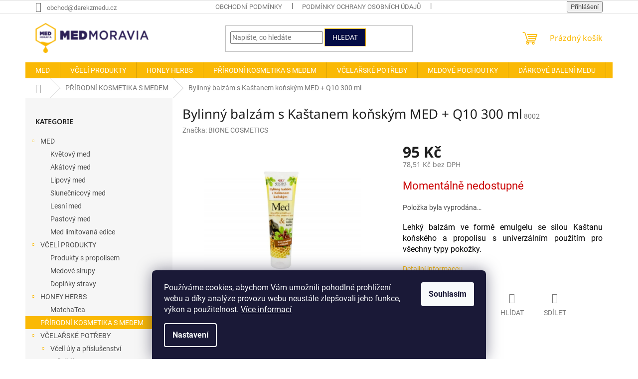

--- FILE ---
content_type: text/html; charset=utf-8
request_url: https://www.darekzmedu.cz/bylinny-balzam-s-kastanem-konskym-med-q10-300-ml/
body_size: 30649
content:
<!doctype html><html lang="cs" dir="ltr" class="header-background-light external-fonts-loaded"><head><meta charset="utf-8" /><meta name="viewport" content="width=device-width,initial-scale=1" /><title>Bylinný balzám s Kaštanem koňským MED + Q10 300 ml - Darekzmedu.cz</title><link rel="preconnect" href="https://cdn.myshoptet.com" /><link rel="dns-prefetch" href="https://cdn.myshoptet.com" /><link rel="preload" href="https://cdn.myshoptet.com/prj/dist/master/cms/libs/jquery/jquery-1.11.3.min.js" as="script" /><link href="https://cdn.myshoptet.com/prj/dist/master/cms/templates/frontend_templates/shared/css/font-face/roboto.css" rel="stylesheet"><link href="https://cdn.myshoptet.com/prj/dist/master/cms/templates/frontend_templates/shared/css/font-face/noto-sans.css" rel="stylesheet"><link href="https://cdn.myshoptet.com/prj/dist/master/shop/dist/font-shoptet-11.css.62c94c7785ff2cea73b2.css" rel="stylesheet"><script>
dataLayer = [];
dataLayer.push({'shoptet' : {
    "pageId": 738,
    "pageType": "productDetail",
    "currency": "CZK",
    "currencyInfo": {
        "decimalSeparator": ",",
        "exchangeRate": 1,
        "priceDecimalPlaces": 2,
        "symbol": "K\u010d",
        "symbolLeft": 0,
        "thousandSeparator": " "
    },
    "language": "cs",
    "projectId": 561907,
    "product": {
        "id": 360,
        "guid": "af902730-afab-11ed-9607-ecf4bbd49285",
        "hasVariants": false,
        "codes": [
            {
                "code": 8002
            }
        ],
        "code": "8002",
        "name": "Bylinn\u00fd balz\u00e1m s Ka\u0161tanem ko\u0148sk\u00fdm MED + Q10 300 ml",
        "appendix": "",
        "weight": 0.308,
        "manufacturer": "BIONE COSMETICS",
        "manufacturerGuid": "1EF5334F56FD6E6697DFDA0BA3DED3EE",
        "currentCategory": "P\u0158\u00cdRODN\u00cd KOSMETIKA",
        "currentCategoryGuid": "9d139b4f-ae0b-11ed-9510-b8ca3a6063f8",
        "defaultCategory": "P\u0158\u00cdRODN\u00cd KOSMETIKA",
        "defaultCategoryGuid": "9d139b4f-ae0b-11ed-9510-b8ca3a6063f8",
        "currency": "CZK",
        "priceWithVat": 95
    },
    "stocks": [
        {
            "id": "ext",
            "title": "Sklad",
            "isDeliveryPoint": 0,
            "visibleOnEshop": 1
        }
    ],
    "cartInfo": {
        "id": null,
        "freeShipping": false,
        "freeShippingFrom": 3630,
        "leftToFreeGift": {
            "formattedPrice": "0 K\u010d",
            "priceLeft": 0
        },
        "freeGift": false,
        "leftToFreeShipping": {
            "priceLeft": 3630,
            "dependOnRegion": 0,
            "formattedPrice": "3 630 K\u010d"
        },
        "discountCoupon": [],
        "getNoBillingShippingPrice": {
            "withoutVat": 0,
            "vat": 0,
            "withVat": 0
        },
        "cartItems": [],
        "taxMode": "ORDINARY"
    },
    "cart": [],
    "customer": {
        "priceRatio": 1,
        "priceListId": 1,
        "groupId": null,
        "registered": false,
        "mainAccount": false
    }
}});
dataLayer.push({'cookie_consent' : {
    "marketing": "denied",
    "analytics": "denied"
}});
document.addEventListener('DOMContentLoaded', function() {
    shoptet.consent.onAccept(function(agreements) {
        if (agreements.length == 0) {
            return;
        }
        dataLayer.push({
            'cookie_consent' : {
                'marketing' : (agreements.includes(shoptet.config.cookiesConsentOptPersonalisation)
                    ? 'granted' : 'denied'),
                'analytics': (agreements.includes(shoptet.config.cookiesConsentOptAnalytics)
                    ? 'granted' : 'denied')
            },
            'event': 'cookie_consent'
        });
    });
});
</script>
<meta property="og:type" content="website"><meta property="og:site_name" content="darekzmedu.cz"><meta property="og:url" content="https://www.darekzmedu.cz/bylinny-balzam-s-kastanem-konskym-med-q10-300-ml/"><meta property="og:title" content="Bylinný balzám s Kaštanem koňským MED + Q10 300 ml - Darekzmedu.cz"><meta name="author" content="Darekzmedu.cz"><meta name="web_author" content="Shoptet.cz"><meta name="dcterms.rightsHolder" content="www.darekzmedu.cz"><meta name="robots" content="index,follow"><meta property="og:image" content="https://cdn.myshoptet.com/usr/www.darekzmedu.cz/user/shop/big/360_748-image-1920-bylinny-balzam-s-kastanem-konskym.jpg?63f100d8"><meta property="og:description" content="Bylinný balzám s Kaštanem koňským MED + Q10 300 ml. Lehký balzám ve formě emulgelu se silou Kaštanu koňského a propolisu s univerzálním použitím pro všechny typy pokožky."><meta name="description" content="Bylinný balzám s Kaštanem koňským MED + Q10 300 ml. Lehký balzám ve formě emulgelu se silou Kaštanu koňského a propolisu s univerzálním použitím pro všechny typy pokožky."><meta property="product:price:amount" content="95"><meta property="product:price:currency" content="CZK"><style>:root {--color-primary: #FAB905;--color-primary-h: 44;--color-primary-s: 96%;--color-primary-l: 50%;--color-primary-hover: #040C43;--color-primary-hover-h: 232;--color-primary-hover-s: 89%;--color-primary-hover-l: 14%;--color-secondary: #FAB905;--color-secondary-h: 44;--color-secondary-s: 96%;--color-secondary-l: 50%;--color-secondary-hover: #040C43;--color-secondary-hover-h: 232;--color-secondary-hover-s: 89%;--color-secondary-hover-l: 14%;--color-tertiary: #040C43;--color-tertiary-h: 232;--color-tertiary-s: 89%;--color-tertiary-l: 14%;--color-tertiary-hover: #FAB905;--color-tertiary-hover-h: 44;--color-tertiary-hover-s: 96%;--color-tertiary-hover-l: 50%;--color-header-background: #ffffff;--template-font: "Roboto";--template-headings-font: "Noto Sans";--header-background-url: none;--cookies-notice-background: #1A1937;--cookies-notice-color: #F8FAFB;--cookies-notice-button-hover: #f5f5f5;--cookies-notice-link-hover: #27263f;--templates-update-management-preview-mode-content: "Náhled aktualizací šablony je aktivní pro váš prohlížeč."}</style>
    
    <link href="https://cdn.myshoptet.com/prj/dist/master/shop/dist/main-11.less.5a24dcbbdabfd189c152.css" rel="stylesheet" />
                <link href="https://cdn.myshoptet.com/prj/dist/master/shop/dist/mobile-header-v1-11.less.1ee105d41b5f713c21aa.css" rel="stylesheet" />
    
    <script>var shoptet = shoptet || {};</script>
    <script src="https://cdn.myshoptet.com/prj/dist/master/shop/dist/main-3g-header.js.05f199e7fd2450312de2.js"></script>
<!-- User include --><!-- /User include --><link rel="shortcut icon" href="/favicon.ico" type="image/x-icon" /><link rel="canonical" href="https://www.darekzmedu.cz/bylinny-balzam-s-kastanem-konskym-med-q10-300-ml/" />    <!-- Global site tag (gtag.js) - Google Analytics -->
    <script async src="https://www.googletagmanager.com/gtag/js?id=G-0992DHG77B"></script>
    <script>
        
        window.dataLayer = window.dataLayer || [];
        function gtag(){dataLayer.push(arguments);}
        

                    console.debug('default consent data');

            gtag('consent', 'default', {"ad_storage":"denied","analytics_storage":"denied","ad_user_data":"denied","ad_personalization":"denied","wait_for_update":500});
            dataLayer.push({
                'event': 'default_consent'
            });
        
        gtag('js', new Date());

        
                gtag('config', 'G-0992DHG77B', {"groups":"GA4","send_page_view":false,"content_group":"productDetail","currency":"CZK","page_language":"cs"});
        
                gtag('config', 'AW-16824799333', {"allow_enhanced_conversions":true});
        
        
        
        
        
                    gtag('event', 'page_view', {"send_to":"GA4","page_language":"cs","content_group":"productDetail","currency":"CZK"});
        
                gtag('set', 'currency', 'CZK');

        gtag('event', 'view_item', {
            "send_to": "UA",
            "items": [
                {
                    "id": "8002",
                    "name": "Bylinn\u00fd balz\u00e1m s Ka\u0161tanem ko\u0148sk\u00fdm MED + Q10 300 ml",
                    "category": "P\u0158\u00cdRODN\u00cd KOSMETIKA",
                                        "brand": "BIONE COSMETICS",
                                                            "price": 78.51
                }
            ]
        });
        
        
        
        
        
                    gtag('event', 'view_item', {"send_to":"GA4","page_language":"cs","content_group":"productDetail","value":78.510000000000005,"currency":"CZK","items":[{"item_id":"8002","item_name":"Bylinn\u00fd balz\u00e1m s Ka\u0161tanem ko\u0148sk\u00fdm MED + Q10 300 ml","item_brand":"BIONE COSMETICS","item_category":"P\u0158\u00cdRODN\u00cd KOSMETIKA","price":78.510000000000005,"quantity":1,"index":0}]});
        
        
        
        
        
        
        
        document.addEventListener('DOMContentLoaded', function() {
            if (typeof shoptet.tracking !== 'undefined') {
                for (var id in shoptet.tracking.bannersList) {
                    gtag('event', 'view_promotion', {
                        "send_to": "UA",
                        "promotions": [
                            {
                                "id": shoptet.tracking.bannersList[id].id,
                                "name": shoptet.tracking.bannersList[id].name,
                                "position": shoptet.tracking.bannersList[id].position
                            }
                        ]
                    });
                }
            }

            shoptet.consent.onAccept(function(agreements) {
                if (agreements.length !== 0) {
                    console.debug('gtag consent accept');
                    var gtagConsentPayload =  {
                        'ad_storage': agreements.includes(shoptet.config.cookiesConsentOptPersonalisation)
                            ? 'granted' : 'denied',
                        'analytics_storage': agreements.includes(shoptet.config.cookiesConsentOptAnalytics)
                            ? 'granted' : 'denied',
                                                                                                'ad_user_data': agreements.includes(shoptet.config.cookiesConsentOptPersonalisation)
                            ? 'granted' : 'denied',
                        'ad_personalization': agreements.includes(shoptet.config.cookiesConsentOptPersonalisation)
                            ? 'granted' : 'denied',
                        };
                    console.debug('update consent data', gtagConsentPayload);
                    gtag('consent', 'update', gtagConsentPayload);
                    dataLayer.push(
                        { 'event': 'update_consent' }
                    );
                }
            });
        });
    </script>
</head><body class="desktop id-738 in-prirodni-kosmetika template-11 type-product type-detail multiple-columns-body columns-mobile-2 columns-3 ums_forms_redesign--off ums_a11y_category_page--on ums_discussion_rating_forms--off ums_flags_display_unification--on ums_a11y_login--on mobile-header-version-1"><noscript>
    <style>
        #header {
            padding-top: 0;
            position: relative !important;
            top: 0;
        }
        .header-navigation {
            position: relative !important;
        }
        .overall-wrapper {
            margin: 0 !important;
        }
        body:not(.ready) {
            visibility: visible !important;
        }
    </style>
    <div class="no-javascript">
        <div class="no-javascript__title">Musíte změnit nastavení vašeho prohlížeče</div>
        <div class="no-javascript__text">Podívejte se na: <a href="https://www.google.com/support/bin/answer.py?answer=23852">Jak povolit JavaScript ve vašem prohlížeči</a>.</div>
        <div class="no-javascript__text">Pokud používáte software na blokování reklam, může být nutné povolit JavaScript z této stránky.</div>
        <div class="no-javascript__text">Děkujeme.</div>
    </div>
</noscript>

        <div id="fb-root"></div>
        <script>
            window.fbAsyncInit = function() {
                FB.init({
                    autoLogAppEvents : true,
                    xfbml            : true,
                    version          : 'v24.0'
                });
            };
        </script>
        <script async defer crossorigin="anonymous" src="https://connect.facebook.net/cs_CZ/sdk.js#xfbml=1&version=v24.0"></script>    <div class="siteCookies siteCookies--bottom siteCookies--dark js-siteCookies" role="dialog" data-testid="cookiesPopup" data-nosnippet>
        <div class="siteCookies__form">
            <div class="siteCookies__content">
                <div class="siteCookies__text">
                    Používáme cookies, abychom Vám umožnili pohodlné prohlížení webu a díky analýze provozu webu neustále zlepšovali jeho funkce, výkon a použitelnost. <a href="/podminky-ochrany-osobnich-udaju/" target="_blank" rel="noopener noreferrer">Více informací</a>
                </div>
                <p class="siteCookies__links">
                    <button class="siteCookies__link js-cookies-settings" aria-label="Nastavení cookies" data-testid="cookiesSettings">Nastavení</button>
                </p>
            </div>
            <div class="siteCookies__buttonWrap">
                                <button class="siteCookies__button js-cookiesConsentSubmit" value="all" aria-label="Přijmout cookies" data-testid="buttonCookiesAccept">Souhlasím</button>
            </div>
        </div>
        <script>
            document.addEventListener("DOMContentLoaded", () => {
                const siteCookies = document.querySelector('.js-siteCookies');
                document.addEventListener("scroll", shoptet.common.throttle(() => {
                    const st = document.documentElement.scrollTop;
                    if (st > 1) {
                        siteCookies.classList.add('siteCookies--scrolled');
                    } else {
                        siteCookies.classList.remove('siteCookies--scrolled');
                    }
                }, 100));
            });
        </script>
    </div>
<a href="#content" class="skip-link sr-only">Přejít na obsah</a><div class="overall-wrapper"><div class="user-action"><div class="container">
    <div class="user-action-in">
                    <div id="login" class="user-action-login popup-widget login-widget" role="dialog" aria-labelledby="loginHeading">
        <div class="popup-widget-inner">
                            <h2 id="loginHeading">Přihlášení k vašemu účtu</h2><div id="customerLogin"><form action="/action/Customer/Login/" method="post" id="formLoginIncluded" class="csrf-enabled formLogin" data-testid="formLogin"><input type="hidden" name="referer" value="" /><div class="form-group"><div class="input-wrapper email js-validated-element-wrapper no-label"><input type="email" name="email" class="form-control" autofocus placeholder="E-mailová adresa (např. jan@novak.cz)" data-testid="inputEmail" autocomplete="email" required /></div></div><div class="form-group"><div class="input-wrapper password js-validated-element-wrapper no-label"><input type="password" name="password" class="form-control" placeholder="Heslo" data-testid="inputPassword" autocomplete="current-password" required /><span class="no-display">Nemůžete vyplnit toto pole</span><input type="text" name="surname" value="" class="no-display" /></div></div><div class="form-group"><div class="login-wrapper"><button type="submit" class="btn btn-secondary btn-text btn-login" data-testid="buttonSubmit">Přihlásit se</button><div class="password-helper"><a href="/registrace/" data-testid="signup" rel="nofollow">Nová registrace</a><a href="/klient/zapomenute-heslo/" rel="nofollow">Zapomenuté heslo</a></div></div></div></form>
</div>                    </div>
    </div>

                            <div id="cart-widget" class="user-action-cart popup-widget cart-widget loader-wrapper" data-testid="popupCartWidget" role="dialog" aria-hidden="true">
    <div class="popup-widget-inner cart-widget-inner place-cart-here">
        <div class="loader-overlay">
            <div class="loader"></div>
        </div>
    </div>

    <div class="cart-widget-button">
        <a href="/kosik/" class="btn btn-conversion" id="continue-order-button" rel="nofollow" data-testid="buttonNextStep">Pokračovat do košíku</a>
    </div>
</div>
            </div>
</div>
</div><div class="top-navigation-bar" data-testid="topNavigationBar">

    <div class="container">

        <div class="top-navigation-contacts">
            <strong>Zákaznická podpora:</strong><a href="mailto:obchod@darekzmedu.cz" class="project-email" data-testid="contactboxEmail"><span>obchod@darekzmedu.cz</span></a>        </div>

                            <div class="top-navigation-menu">
                <div class="top-navigation-menu-trigger"></div>
                <ul class="top-navigation-bar-menu">
                                            <li class="top-navigation-menu-item-39">
                            <a href="/obchodni-podminky/">Obchodní podmínky</a>
                        </li>
                                            <li class="top-navigation-menu-item-691">
                            <a href="/podminky-ochrany-osobnich-udaju/">Podmínky ochrany osobních údajů </a>
                        </li>
                                            <li class="top-navigation-menu-item-795">
                            <a href="/reference/">Reference</a>
                        </li>
                                            <li class="top-navigation-menu-item-882">
                            <a href="/formular-pro-odstoupeni-od-smlouvy/">Formulář pro odstoupení od smlouvy</a>
                        </li>
                                            <li class="top-navigation-menu-item-885">
                            <a href="/reklamacni-protokol/">Reklamační protokol</a>
                        </li>
                                            <li class="top-navigation-menu-item-789">
                            <a href="/blog/">Blog</a>
                        </li>
                                    </ul>
                <ul class="top-navigation-bar-menu-helper"></ul>
            </div>
        
        <div class="top-navigation-tools">
            <div class="responsive-tools">
                <a href="#" class="toggle-window" data-target="search" aria-label="Hledat" data-testid="linkSearchIcon"></a>
                                                            <a href="#" class="toggle-window" data-target="login"></a>
                                                    <a href="#" class="toggle-window" data-target="navigation" aria-label="Menu" data-testid="hamburgerMenu"></a>
            </div>
                        <button class="top-nav-button top-nav-button-login toggle-window" type="button" data-target="login" aria-haspopup="dialog" aria-controls="login" aria-expanded="false" data-testid="signin"><span>Přihlášení</span></button>        </div>

    </div>

</div>
<header id="header"><div class="container navigation-wrapper">
    <div class="header-top">
        <div class="site-name-wrapper">
            <div class="site-name"><a href="/" data-testid="linkWebsiteLogo"><img src="https://cdn.myshoptet.com/usr/www.darekzmedu.cz/user/logos/datov___zdroj_2.png" alt="Darekzmedu.cz" fetchpriority="low" /></a></div>        </div>
        <div class="search" itemscope itemtype="https://schema.org/WebSite">
            <meta itemprop="headline" content="PŘÍRODNÍ KOSMETIKA"/><meta itemprop="url" content="https://www.darekzmedu.cz"/><meta itemprop="text" content="Bylinný balzám s Kaštanem koňským MED + Q10 300 ml. Lehký balzám ve formě emulgelu se silou Kaštanu koňského a propolisu s univerzálním použitím pro všechny typy pokožky."/>            <form action="/action/ProductSearch/prepareString/" method="post"
    id="formSearchForm" class="search-form compact-form js-search-main"
    itemprop="potentialAction" itemscope itemtype="https://schema.org/SearchAction" data-testid="searchForm">
    <fieldset>
        <meta itemprop="target"
            content="https://www.darekzmedu.cz/vyhledavani/?string={string}"/>
        <input type="hidden" name="language" value="cs"/>
        
            
<input
    type="search"
    name="string"
        class="query-input form-control search-input js-search-input"
    placeholder="Napište, co hledáte"
    autocomplete="off"
    required
    itemprop="query-input"
    aria-label="Vyhledávání"
    data-testid="searchInput"
>
            <button type="submit" class="btn btn-default" data-testid="searchBtn">Hledat</button>
        
    </fieldset>
</form>
        </div>
        <div class="navigation-buttons">
                
    <a href="/kosik/" class="btn btn-icon toggle-window cart-count" data-target="cart" data-hover="true" data-redirect="true" data-testid="headerCart" rel="nofollow" aria-haspopup="dialog" aria-expanded="false" aria-controls="cart-widget">
        
                <span class="sr-only">Nákupní košík</span>
        
            <span class="cart-price visible-lg-inline-block" data-testid="headerCartPrice">
                                    Prázdný košík                            </span>
        
    
            </a>
        </div>
    </div>
    <nav id="navigation" aria-label="Hlavní menu" data-collapsible="true"><div class="navigation-in menu"><ul class="menu-level-1" role="menubar" data-testid="headerMenuItems"><li class="menu-item-708 ext" role="none"><a href="/med/" data-testid="headerMenuItem" role="menuitem" aria-haspopup="true" aria-expanded="false"><b>MED</b><span class="submenu-arrow"></span></a><ul class="menu-level-2" aria-label="MED" tabindex="-1" role="menu"><li class="menu-item-711" role="none"><a href="/kvetovy-med/" class="menu-image" data-testid="headerMenuItem" tabindex="-1" aria-hidden="true"><img src="data:image/svg+xml,%3Csvg%20width%3D%22140%22%20height%3D%22100%22%20xmlns%3D%22http%3A%2F%2Fwww.w3.org%2F2000%2Fsvg%22%3E%3C%2Fsvg%3E" alt="" aria-hidden="true" width="140" height="100"  data-src="https://cdn.myshoptet.com/usr/www.darekzmedu.cz/user/categories/thumb/7651-4)_jarni_kvetova_smes__sestihran_125g.jpg" fetchpriority="low" /></a><div><a href="/kvetovy-med/" data-testid="headerMenuItem" role="menuitem"><span>Květový med</span></a>
                        </div></li><li class="menu-item-720" role="none"><a href="/akatovy-med/" class="menu-image" data-testid="headerMenuItem" tabindex="-1" aria-hidden="true"><img src="data:image/svg+xml,%3Csvg%20width%3D%22140%22%20height%3D%22100%22%20xmlns%3D%22http%3A%2F%2Fwww.w3.org%2F2000%2Fsvg%22%3E%3C%2Fsvg%3E" alt="" aria-hidden="true" width="140" height="100"  data-src="https://cdn.myshoptet.com/usr/www.darekzmedu.cz/user/categories/thumb/1842-6)_akatovy_med__soudecek_250g_s_klobouckem.jpg" fetchpriority="low" /></a><div><a href="/akatovy-med/" data-testid="headerMenuItem" role="menuitem"><span>Akátový med</span></a>
                        </div></li><li class="menu-item-714" role="none"><a href="/lipovy-med/" class="menu-image" data-testid="headerMenuItem" tabindex="-1" aria-hidden="true"><img src="data:image/svg+xml,%3Csvg%20width%3D%22140%22%20height%3D%22100%22%20xmlns%3D%22http%3A%2F%2Fwww.w3.org%2F2000%2Fsvg%22%3E%3C%2Fsvg%3E" alt="" aria-hidden="true" width="140" height="100"  data-src="https://cdn.myshoptet.com/usr/www.darekzmedu.cz/user/categories/thumb/6661-6)_lipovy_med__standardni_baleni_260g.jpg" fetchpriority="low" /></a><div><a href="/lipovy-med/" data-testid="headerMenuItem" role="menuitem"><span>Lipový med</span></a>
                        </div></li><li class="menu-item-723" role="none"><a href="/slunecnicovy-med/" class="menu-image" data-testid="headerMenuItem" tabindex="-1" aria-hidden="true"><img src="data:image/svg+xml,%3Csvg%20width%3D%22140%22%20height%3D%22100%22%20xmlns%3D%22http%3A%2F%2Fwww.w3.org%2F2000%2Fsvg%22%3E%3C%2Fsvg%3E" alt="" aria-hidden="true" width="140" height="100"  data-src="https://cdn.myshoptet.com/usr/www.darekzmedu.cz/user/categories/thumb/7742-4)_slunecnicovy_med__soudecek_250g_bez_kloboucku.jpg" fetchpriority="low" /></a><div><a href="/slunecnicovy-med/" data-testid="headerMenuItem" role="menuitem"><span>Slunečnicový med</span></a>
                        </div></li><li class="menu-item-747" role="none"><a href="/lesni-med/" class="menu-image" data-testid="headerMenuItem" tabindex="-1" aria-hidden="true"><img src="data:image/svg+xml,%3Csvg%20width%3D%22140%22%20height%3D%22100%22%20xmlns%3D%22http%3A%2F%2Fwww.w3.org%2F2000%2Fsvg%22%3E%3C%2Fsvg%3E" alt="" aria-hidden="true" width="140" height="100"  data-src="https://cdn.myshoptet.com/usr/www.darekzmedu.cz/user/categories/thumb/2632-3)_medovicovy_med__sestihran_125g.jpg" fetchpriority="low" /></a><div><a href="/lesni-med/" data-testid="headerMenuItem" role="menuitem"><span>Lesní med</span></a>
                        </div></li><li class="menu-item-717" role="none"><a href="/pastovy-med/" class="menu-image" data-testid="headerMenuItem" tabindex="-1" aria-hidden="true"><img src="data:image/svg+xml,%3Csvg%20width%3D%22140%22%20height%3D%22100%22%20xmlns%3D%22http%3A%2F%2Fwww.w3.org%2F2000%2Fsvg%22%3E%3C%2Fsvg%3E" alt="" aria-hidden="true" width="140" height="100"  data-src="https://cdn.myshoptet.com/usr/www.darekzmedu.cz/user/categories/thumb/3769-tz6_9956web.jpg" fetchpriority="low" /></a><div><a href="/pastovy-med/" data-testid="headerMenuItem" role="menuitem"><span>Pastový med</span></a>
                        </div></li><li class="menu-item-726" role="none"><a href="/med-limitovana-edice/" class="menu-image" data-testid="headerMenuItem" tabindex="-1" aria-hidden="true"><img src="data:image/svg+xml,%3Csvg%20width%3D%22140%22%20height%3D%22100%22%20xmlns%3D%22http%3A%2F%2Fwww.w3.org%2F2000%2Fsvg%22%3E%3C%2Fsvg%3E" alt="" aria-hidden="true" width="140" height="100"  data-src="https://cdn.myshoptet.com/usr/www.darekzmedu.cz/user/categories/thumb/3665-3)_svazenka___jetel__soudek_650g.jpg" fetchpriority="low" /></a><div><a href="/med-limitovana-edice/" data-testid="headerMenuItem" role="menuitem"><span>Med limitovaná edice</span></a>
                        </div></li></ul></li>
<li class="menu-item-729 ext" role="none"><a href="/vceli-produkty/" data-testid="headerMenuItem" role="menuitem" aria-haspopup="true" aria-expanded="false"><b>VČELÍ PRODUKTY</b><span class="submenu-arrow"></span></a><ul class="menu-level-2" aria-label="VČELÍ PRODUKTY" tabindex="-1" role="menu"><li class="menu-item-732" role="none"><a href="/produkty-s-propolisem/" class="menu-image" data-testid="headerMenuItem" tabindex="-1" aria-hidden="true"><img src="data:image/svg+xml,%3Csvg%20width%3D%22140%22%20height%3D%22100%22%20xmlns%3D%22http%3A%2F%2Fwww.w3.org%2F2000%2Fsvg%22%3E%3C%2Fsvg%3E" alt="" aria-hidden="true" width="140" height="100"  data-src="https://cdn.myshoptet.com/usr/www.darekzmedu.cz/user/categories/thumb/pm_propolis_echinacea_50c_tbl.jpg" fetchpriority="low" /></a><div><a href="/produkty-s-propolisem/" data-testid="headerMenuItem" role="menuitem"><span>Produkty s propolisem</span></a>
                        </div></li><li class="menu-item-735" role="none"><a href="/medove-sirupy/" class="menu-image" data-testid="headerMenuItem" tabindex="-1" aria-hidden="true"><img src="data:image/svg+xml,%3Csvg%20width%3D%22140%22%20height%3D%22100%22%20xmlns%3D%22http%3A%2F%2Fwww.w3.org%2F2000%2Fsvg%22%3E%3C%2Fsvg%3E" alt="" aria-hidden="true" width="140" height="100"  data-src="https://cdn.myshoptet.com/usr/www.darekzmedu.cz/user/categories/thumb/pm_medov___sirup_s_mate_____ka__i__kou__propolisem__echinacenou_a_vitaminec_c.jpg" fetchpriority="low" /></a><div><a href="/medove-sirupy/" data-testid="headerMenuItem" role="menuitem"><span>Medové sirupy</span></a>
                        </div></li><li class="menu-item-887" role="none"><a href="/doplnky-stravy/" class="menu-image" data-testid="headerMenuItem" tabindex="-1" aria-hidden="true"><img src="data:image/svg+xml,%3Csvg%20width%3D%22140%22%20height%3D%22100%22%20xmlns%3D%22http%3A%2F%2Fwww.w3.org%2F2000%2Fsvg%22%3E%3C%2Fsvg%3E" alt="" aria-hidden="true" width="140" height="100"  data-src="https://cdn.myshoptet.com/usr/www.darekzmedu.cz/user/categories/thumb/pm_rhodiola_rosea.jpg" fetchpriority="low" /></a><div><a href="/doplnky-stravy/" data-testid="headerMenuItem" role="menuitem"><span>Doplňky stravy</span></a>
                        </div></li></ul></li>
<li class="menu-item-756 ext" role="none"><a href="/honey-herbs/" data-testid="headerMenuItem" role="menuitem" aria-haspopup="true" aria-expanded="false"><b>HONEY HERBS</b><span class="submenu-arrow"></span></a><ul class="menu-level-2" aria-label="HONEY HERBS" tabindex="-1" role="menu"><li class="menu-item-741" role="none"><a href="/matchatea/" class="menu-image" data-testid="headerMenuItem" tabindex="-1" aria-hidden="true"><img src="data:image/svg+xml,%3Csvg%20width%3D%22140%22%20height%3D%22100%22%20xmlns%3D%22http%3A%2F%2Fwww.w3.org%2F2000%2Fsvg%22%3E%3C%2Fsvg%3E" alt="" aria-hidden="true" width="140" height="100"  data-src="https://cdn.myshoptet.com/usr/www.darekzmedu.cz/user/categories/thumb/510-1_1425-matcha-honey-skupinove-foto.jpg" fetchpriority="low" /></a><div><a href="/matchatea/" data-testid="headerMenuItem" role="menuitem"><span>MatchaTea</span></a>
                        </div></li></ul></li>
<li class="menu-item-738" role="none"><a href="/prirodni-kosmetika/" class="active" data-testid="headerMenuItem" role="menuitem" aria-expanded="false"><b>PŘÍRODNÍ KOSMETIKA S MEDEM</b></a></li>
<li class="menu-item-753 ext" role="none"><a href="/vcelarske-potreby/" data-testid="headerMenuItem" role="menuitem" aria-haspopup="true" aria-expanded="false"><b>VČELAŘSKÉ POTŘEBY</b><span class="submenu-arrow"></span></a><ul class="menu-level-2" aria-label="VČELAŘSKÉ POTŘEBY" tabindex="-1" role="menu"><li class="menu-item-858 has-third-level" role="none"><a href="/vceli-uly-a-prislusenstvi/" class="menu-image" data-testid="headerMenuItem" tabindex="-1" aria-hidden="true"><img src="data:image/svg+xml,%3Csvg%20width%3D%22140%22%20height%3D%22100%22%20xmlns%3D%22http%3A%2F%2Fwww.w3.org%2F2000%2Fsvg%22%3E%3C%2Fsvg%3E" alt="" aria-hidden="true" width="140" height="100"  data-src="https://cdn.myshoptet.com/usr/www.darekzmedu.cz/user/categories/thumb/528_vceli-ul-nastavkovy.jpg" fetchpriority="low" /></a><div><a href="/vceli-uly-a-prislusenstvi/" data-testid="headerMenuItem" role="menuitem"><span>Včelí úly a příslušenství</span></a>
                                                    <ul class="menu-level-3" role="menu">
                                                                    <li class="menu-item-822" role="none">
                                        <a href="/vceli-uly/" data-testid="headerMenuItem" role="menuitem">
                                            Včelí úly</a>,                                    </li>
                                                                    <li class="menu-item-825" role="none">
                                        <a href="/vceli-uly-prislusenstvi/" data-testid="headerMenuItem" role="menuitem">
                                            Včelí úly příslušenství</a>,                                    </li>
                                                                    <li class="menu-item-837" role="none">
                                        <a href="/potreby-na-vyrobu-ramku/" data-testid="headerMenuItem" role="menuitem">
                                            Potřeby na výrobu rámků</a>,                                    </li>
                                                                    <li class="menu-item-834" role="none">
                                        <a href="/ramky-a-prirezy/" data-testid="headerMenuItem" role="menuitem">
                                            Rámky a přířezy</a>,                                    </li>
                                                                    <li class="menu-item-807" role="none">
                                        <a href="/materi-mrizky/" data-testid="headerMenuItem" role="menuitem">
                                            Mateří mřížky</a>                                    </li>
                                                            </ul>
                        </div></li><li class="menu-item-861 has-third-level" role="none"><a href="/zpracovani-medu/" class="menu-image" data-testid="headerMenuItem" tabindex="-1" aria-hidden="true"><img src="data:image/svg+xml,%3Csvg%20width%3D%22140%22%20height%3D%22100%22%20xmlns%3D%22http%3A%2F%2Fwww.w3.org%2F2000%2Fsvg%22%3E%3C%2Fsvg%3E" alt="" aria-hidden="true" width="140" height="100"  data-src="https://cdn.myshoptet.com/usr/www.darekzmedu.cz/user/categories/thumb/654_staceci-nadoba-50-kg-nerez-nerez-kohout-1764.jpg" fetchpriority="low" /></a><div><a href="/zpracovani-medu/" data-testid="headerMenuItem" role="menuitem"><span>Práce s medem</span></a>
                                                    <ul class="menu-level-3" role="menu">
                                                                    <li class="menu-item-840" role="none">
                                        <a href="/medomety/" data-testid="headerMenuItem" role="menuitem">
                                            Medomety</a>,                                    </li>
                                                                    <li class="menu-item-828" role="none">
                                        <a href="/odvickovani/" data-testid="headerMenuItem" role="menuitem">
                                            Odvíčkování</a>                                    </li>
                                                            </ul>
                        </div></li><li class="menu-item-879 has-third-level" role="none"><a href="/pro-praci-s-voskem/" class="menu-image" data-testid="headerMenuItem" tabindex="-1" aria-hidden="true"><img src="data:image/svg+xml,%3Csvg%20width%3D%22140%22%20height%3D%22100%22%20xmlns%3D%22http%3A%2F%2Fwww.w3.org%2F2000%2Fsvg%22%3E%3C%2Fsvg%3E" alt="" aria-hidden="true" width="140" height="100"  data-src="https://cdn.myshoptet.com/usr/www.darekzmedu.cz/user/categories/thumb/609_0830-varak-na-vosk-elektricky-nerez-1.jpg" fetchpriority="low" /></a><div><a href="/pro-praci-s-voskem/" data-testid="headerMenuItem" role="menuitem"><span>Pro práci s voskem</span></a>
                                                    <ul class="menu-level-3" role="menu">
                                                                    <li class="menu-item-852" role="none">
                                        <a href="/varaky-na-vosk/" data-testid="headerMenuItem" role="menuitem">
                                            Vařáky na vosk</a>                                    </li>
                                                            </ul>
                        </div></li><li class="menu-item-864 has-third-level" role="none"><a href="/prace-se-vcelami/" class="menu-image" data-testid="headerMenuItem" tabindex="-1" aria-hidden="true"><img src="data:image/svg+xml,%3Csvg%20width%3D%22140%22%20height%3D%22100%22%20xmlns%3D%22http%3A%2F%2Fwww.w3.org%2F2000%2Fsvg%22%3E%3C%2Fsvg%3E" alt="" aria-hidden="true" width="140" height="100"  data-src="https://cdn.myshoptet.com/usr/www.darekzmedu.cz/user/categories/thumb/678_palivo-do-dymaku-levandulove-bal-0-3-kg-0636.jpg" fetchpriority="low" /></a><div><a href="/prace-se-vcelami/" data-testid="headerMenuItem" role="menuitem"><span>Práce se včelami</span></a>
                                                    <ul class="menu-level-3" role="menu">
                                                                    <li class="menu-item-819" role="none">
                                        <a href="/kukly-pro-vcelare/" data-testid="headerMenuItem" role="menuitem">
                                            Klobouky a kukly pro včelaře</a>,                                    </li>
                                                                    <li class="menu-item-816" role="none">
                                        <a href="/kombinezy-pro-vcelare/" data-testid="headerMenuItem" role="menuitem">
                                            Kombinézy pro včelaře</a>,                                    </li>
                                                                    <li class="menu-item-873" role="none">
                                        <a href="/vcelarske-rukavice/" data-testid="headerMenuItem" role="menuitem">
                                            Včelařské rukavice</a>,                                    </li>
                                                                    <li class="menu-item-810" role="none">
                                        <a href="/vcelarske-dymaky/" data-testid="headerMenuItem" role="menuitem">
                                            Včelařské dýmáky</a>,                                    </li>
                                                                    <li class="menu-item-876" role="none">
                                        <a href="/vcelarske-nacini/" data-testid="headerMenuItem" role="menuitem">
                                            Včelařské náčiní</a>                                    </li>
                                                            </ul>
                        </div></li><li class="menu-item-846" role="none"><a href="/ostatni-vcelarske-potreby/" class="menu-image" data-testid="headerMenuItem" tabindex="-1" aria-hidden="true"><img src="data:image/svg+xml,%3Csvg%20width%3D%22140%22%20height%3D%22100%22%20xmlns%3D%22http%3A%2F%2Fwww.w3.org%2F2000%2Fsvg%22%3E%3C%2Fsvg%3E" alt="" aria-hidden="true" width="140" height="100"  data-src="https://cdn.myshoptet.com/usr/www.darekzmedu.cz/user/categories/thumb/855_0611-sirne-knoty.jpg" fetchpriority="low" /></a><div><a href="/ostatni-vcelarske-potreby/" data-testid="headerMenuItem" role="menuitem"><span>Ostatní včelařské potřeby</span></a>
                        </div></li></ul></li>
<li class="menu-item-777" role="none"><a href="/medove-pochoutky/" data-testid="headerMenuItem" role="menuitem" aria-expanded="false"><b>MEDOVÉ POCHOUTKY</b></a></li>
<li class="menu-item-780" role="none"><a href="/darkove-baleni-medu/" data-testid="headerMenuItem" role="menuitem" aria-expanded="false"><b>DÁRKOVÉ BALENÍ MEDU</b></a></li>
<li class="menu-item-783" role="none"><a href="/doplnky-pro-vcelare/" data-testid="headerMenuItem" role="menuitem" aria-expanded="false"><b>DOPLŇKY</b></a></li>
<li class="menu-item-789" role="none"><a href="/blog/" data-testid="headerMenuItem" role="menuitem" aria-expanded="false"><b>Blog</b></a></li>
<li class="menu-item-39" role="none"><a href="/obchodni-podminky/" data-testid="headerMenuItem" role="menuitem" aria-expanded="false"><b>Obchodní podmínky</b></a></li>
<li class="menu-item-29" role="none"><a href="/kontakty/" data-testid="headerMenuItem" role="menuitem" aria-expanded="false"><b>Kontakty</b></a></li>
</ul>
    <ul class="navigationActions" role="menu">
                            <li role="none">
                                    <a href="/login/?backTo=%2Fbylinny-balzam-s-kastanem-konskym-med-q10-300-ml%2F" rel="nofollow" data-testid="signin" role="menuitem"><span>Přihlášení</span></a>
                            </li>
                        </ul>
</div><span class="navigation-close"></span></nav><div class="menu-helper" data-testid="hamburgerMenu"><span>Více</span></div>
</div></header><!-- / header -->


                    <div class="container breadcrumbs-wrapper">
            <div class="breadcrumbs navigation-home-icon-wrapper" itemscope itemtype="https://schema.org/BreadcrumbList">
                                                                            <span id="navigation-first" data-basetitle="Darekzmedu.cz" itemprop="itemListElement" itemscope itemtype="https://schema.org/ListItem">
                <a href="/" itemprop="item" class="navigation-home-icon"><span class="sr-only" itemprop="name">Domů</span></a>
                <span class="navigation-bullet">/</span>
                <meta itemprop="position" content="1" />
            </span>
                                <span id="navigation-1" itemprop="itemListElement" itemscope itemtype="https://schema.org/ListItem">
                <a href="/prirodni-kosmetika/" itemprop="item" data-testid="breadcrumbsSecondLevel"><span itemprop="name">PŘÍRODNÍ KOSMETIKA S MEDEM</span></a>
                <span class="navigation-bullet">/</span>
                <meta itemprop="position" content="2" />
            </span>
                                            <span id="navigation-2" itemprop="itemListElement" itemscope itemtype="https://schema.org/ListItem" data-testid="breadcrumbsLastLevel">
                <meta itemprop="item" content="https://www.darekzmedu.cz/bylinny-balzam-s-kastanem-konskym-med-q10-300-ml/" />
                <meta itemprop="position" content="3" />
                <span itemprop="name" data-title="Bylinný balzám s Kaštanem koňským MED + Q10 300 ml">Bylinný balzám s Kaštanem koňským MED + Q10 300 ml <span class="appendix"></span></span>
            </span>
            </div>
        </div>
    
<div id="content-wrapper" class="container content-wrapper">
    
    <div class="content-wrapper-in">
                                                <aside class="sidebar sidebar-left"  data-testid="sidebarMenu">
                                                                                                <div class="sidebar-inner">
                                                                                                        <div class="box box-bg-variant box-categories">    <div class="skip-link__wrapper">
        <span id="categories-start" class="skip-link__target js-skip-link__target sr-only" tabindex="-1">&nbsp;</span>
        <a href="#categories-end" class="skip-link skip-link--start sr-only js-skip-link--start">Přeskočit kategorie</a>
    </div>

<h4>Kategorie</h4>


<div id="categories"><div class="categories cat-01 expandable expanded" id="cat-708"><div class="topic"><a href="/med/">MED<span class="cat-trigger">&nbsp;</span></a></div>

                    <ul class=" expanded">
                                        <li >
                <a href="/kvetovy-med/">
                    Květový med
                                    </a>
                                                                </li>
                                <li >
                <a href="/akatovy-med/">
                    Akátový med
                                    </a>
                                                                </li>
                                <li >
                <a href="/lipovy-med/">
                    Lipový med
                                    </a>
                                                                </li>
                                <li >
                <a href="/slunecnicovy-med/">
                    Slunečnicový med
                                    </a>
                                                                </li>
                                <li >
                <a href="/lesni-med/">
                    Lesní med
                                    </a>
                                                                </li>
                                <li >
                <a href="/pastovy-med/">
                    Pastový med
                                    </a>
                                                                </li>
                                <li >
                <a href="/med-limitovana-edice/">
                    Med limitovaná edice
                                    </a>
                                                                </li>
                </ul>
    </div><div class="categories cat-02 expandable expanded" id="cat-729"><div class="topic"><a href="/vceli-produkty/">VČELÍ PRODUKTY<span class="cat-trigger">&nbsp;</span></a></div>

                    <ul class=" expanded">
                                        <li >
                <a href="/produkty-s-propolisem/">
                    Produkty s propolisem
                                    </a>
                                                                </li>
                                <li >
                <a href="/medove-sirupy/">
                    Medové sirupy
                                    </a>
                                                                </li>
                                <li >
                <a href="/doplnky-stravy/">
                    Doplňky stravy
                                    </a>
                                                                </li>
                </ul>
    </div><div class="categories cat-01 expandable expanded" id="cat-756"><div class="topic"><a href="/honey-herbs/">HONEY HERBS<span class="cat-trigger">&nbsp;</span></a></div>

                    <ul class=" expanded">
                                        <li >
                <a href="/matchatea/">
                    MatchaTea
                                    </a>
                                                                </li>
                </ul>
    </div><div class="categories cat-02 active expanded" id="cat-738"><div class="topic active"><a href="/prirodni-kosmetika/">PŘÍRODNÍ KOSMETIKA S MEDEM<span class="cat-trigger">&nbsp;</span></a></div></div><div class="categories cat-01 expandable expanded" id="cat-753"><div class="topic"><a href="/vcelarske-potreby/">VČELAŘSKÉ POTŘEBY<span class="cat-trigger">&nbsp;</span></a></div>

                    <ul class=" expanded">
                                        <li class="
                                 expandable                 expanded                ">
                <a href="/vceli-uly-a-prislusenstvi/">
                    Včelí úly a příslušenství
                    <span class="cat-trigger">&nbsp;</span>                </a>
                                                            

                    <ul class=" expanded">
                                        <li >
                <a href="/vceli-uly/">
                    Včelí úly
                                    </a>
                                                                </li>
                                <li >
                <a href="/vceli-uly-prislusenstvi/">
                    Včelí úly příslušenství
                                    </a>
                                                                </li>
                                <li >
                <a href="/potreby-na-vyrobu-ramku/">
                    Potřeby na výrobu rámků
                                    </a>
                                                                </li>
                                <li >
                <a href="/ramky-a-prirezy/">
                    Rámky a přířezy
                                    </a>
                                                                </li>
                                <li >
                <a href="/materi-mrizky/">
                    Mateří mřížky
                                    </a>
                                                                </li>
                </ul>
    
                                                </li>
                                <li class="
                                 expandable                 expanded                ">
                <a href="/zpracovani-medu/">
                    Práce s medem
                    <span class="cat-trigger">&nbsp;</span>                </a>
                                                            

                    <ul class=" expanded">
                                        <li >
                <a href="/medomety/">
                    Medomety
                                    </a>
                                                                </li>
                                <li >
                <a href="/odvickovani/">
                    Odvíčkování
                                    </a>
                                                                </li>
                </ul>
    
                                                </li>
                                <li class="
                                 expandable                 expanded                ">
                <a href="/pro-praci-s-voskem/">
                    Pro práci s voskem
                    <span class="cat-trigger">&nbsp;</span>                </a>
                                                            

                    <ul class=" expanded">
                                        <li >
                <a href="/varaky-na-vosk/">
                    Vařáky na vosk
                                    </a>
                                                                </li>
                </ul>
    
                                                </li>
                                <li class="
                                 expandable                 expanded                ">
                <a href="/prace-se-vcelami/">
                    Práce se včelami
                    <span class="cat-trigger">&nbsp;</span>                </a>
                                                            

                    <ul class=" expanded">
                                        <li >
                <a href="/kukly-pro-vcelare/">
                    Klobouky a kukly pro včelaře
                                    </a>
                                                                </li>
                                <li >
                <a href="/kombinezy-pro-vcelare/">
                    Kombinézy pro včelaře
                                    </a>
                                                                </li>
                                <li >
                <a href="/vcelarske-rukavice/">
                    Včelařské rukavice
                                    </a>
                                                                </li>
                                <li >
                <a href="/vcelarske-dymaky/">
                    Včelařské dýmáky
                                    </a>
                                                                </li>
                                <li >
                <a href="/vcelarske-nacini/">
                    Včelařské náčiní
                                    </a>
                                                                </li>
                </ul>
    
                                                </li>
                                <li >
                <a href="/ostatni-vcelarske-potreby/">
                    Ostatní včelařské potřeby
                                    </a>
                                                                </li>
                </ul>
    </div><div class="categories cat-02 expanded" id="cat-777"><div class="topic"><a href="/medove-pochoutky/">MEDOVÉ POCHOUTKY<span class="cat-trigger">&nbsp;</span></a></div></div><div class="categories cat-01 expanded" id="cat-780"><div class="topic"><a href="/darkove-baleni-medu/">DÁRKOVÉ BALENÍ MEDU<span class="cat-trigger">&nbsp;</span></a></div></div><div class="categories cat-02 expanded" id="cat-783"><div class="topic"><a href="/doplnky-pro-vcelare/">DOPLŇKY<span class="cat-trigger">&nbsp;</span></a></div></div>        </div>

    <div class="skip-link__wrapper">
        <a href="#categories-start" class="skip-link skip-link--end sr-only js-skip-link--end" tabindex="-1" hidden>Přeskočit kategorie</a>
        <span id="categories-end" class="skip-link__target js-skip-link__target sr-only" tabindex="-1">&nbsp;</span>
    </div>
</div>
                                                                                                                                                                            <div class="box box-bg-default box-sm box-onlinePayments"><h4><span>Přijímáme online platby</span></h4>
<p class="text-center">
    <img src="data:image/svg+xml,%3Csvg%20width%3D%22148%22%20height%3D%2234%22%20xmlns%3D%22http%3A%2F%2Fwww.w3.org%2F2000%2Fsvg%22%3E%3C%2Fsvg%3E" alt="Loga kreditních karet" width="148" height="34"  data-src="https://cdn.myshoptet.com/prj/dist/master/cms/img/common/payment_logos/payments.png" fetchpriority="low" />
</p>
</div>
                                                                                                            <div class="box box-bg-variant box-sm box-topProducts">        <div class="top-products-wrapper js-top10" >
        <h4><span>Top 10 produktů</span></h4>
        <ol class="top-products">
                            <li class="display-image">
                                            <a href="/med-jarni-kvetova-smes-soudek-650g/" class="top-products-image">
                            <img src="data:image/svg+xml,%3Csvg%20width%3D%22100%22%20height%3D%22100%22%20xmlns%3D%22http%3A%2F%2Fwww.w3.org%2F2000%2Fsvg%22%3E%3C%2Fsvg%3E" alt="3139 11) jarni kvetova smes, soudek 650g" width="100" height="100"  data-src="https://cdn.myshoptet.com/usr/www.darekzmedu.cz/user/shop/related/72_3139-11--jarni-kvetova-smes--soudek-650g.jpg?63f0ce5e" fetchpriority="low" />
                        </a>
                                        <a href="/med-jarni-kvetova-smes-soudek-650g/" class="top-products-content">
                        <span class="top-products-name">  Med Jarní květová směs - soudek 650g</span>
                        
                                                        <strong>
                                208 Kč
                                

                            </strong>
                                                    
                    </a>
                </li>
                            <li class="display-image">
                                            <a href="/med-kvetovy-akatovy-standard-260g--sk-/" class="top-products-image">
                            <img src="data:image/svg+xml,%3Csvg%20width%3D%22100%22%20height%3D%22100%22%20xmlns%3D%22http%3A%2F%2Fwww.w3.org%2F2000%2Fsvg%22%3E%3C%2Fsvg%3E" alt="1538 16) akatovy med sk, standardni baleni 260g" width="100" height="100"  data-src="https://cdn.myshoptet.com/usr/www.darekzmedu.cz/user/shop/related/480_1538-16--akatovy-med-sk--standardni-baleni-260g.jpg?64088c2b" fetchpriority="low" />
                        </a>
                                        <a href="/med-kvetovy-akatovy-standard-260g--sk-/" class="top-products-content">
                        <span class="top-products-name">  Med květový akátový - standard 260g (SK)</span>
                        
                                                        <strong>
                                218 Kč
                                

                            </strong>
                                                    
                    </a>
                </li>
                            <li class="display-image">
                                            <a href="/med-kvetovy-lipovy-standard-950g/" class="top-products-image">
                            <img src="data:image/svg+xml,%3Csvg%20width%3D%22100%22%20height%3D%22100%22%20xmlns%3D%22http%3A%2F%2Fwww.w3.org%2F2000%2Fsvg%22%3E%3C%2Fsvg%3E" alt="6147 11) lipovy med, standardni baleni 950g" width="100" height="100"  data-src="https://cdn.myshoptet.com/usr/www.darekzmedu.cz/user/shop/related/159_6147-11--lipovy-med--standardni-baleni-950g.jpg?63f0dfa1" fetchpriority="low" />
                        </a>
                                        <a href="/med-kvetovy-lipovy-standard-950g/" class="top-products-content">
                        <span class="top-products-name">  Med květový lipový - standard 950g</span>
                        
                                                        <strong>
                                248 Kč
                                

                            </strong>
                                                    
                    </a>
                </li>
                            <li class="display-image">
                                            <a href="/med-kvetovy-slunecnicovy-standard-950g--sk-/" class="top-products-image">
                            <img src="data:image/svg+xml,%3Csvg%20width%3D%22100%22%20height%3D%22100%22%20xmlns%3D%22http%3A%2F%2Fwww.w3.org%2F2000%2Fsvg%22%3E%3C%2Fsvg%3E" alt="9588 17) slunecnicovy med sk, standardni baleni 950g" width="100" height="100"  data-src="https://cdn.myshoptet.com/usr/www.darekzmedu.cz/user/shop/related/474_9588-17--slunecnicovy-med-sk--standardni-baleni-950g.jpg?64088b9e" fetchpriority="low" />
                        </a>
                                        <a href="/med-kvetovy-slunecnicovy-standard-950g--sk-/" class="top-products-content">
                        <span class="top-products-name">  Med květový slunečnicový - standard 950g (SK)</span>
                        
                                                        <strong>
                                248 Kč
                                

                            </strong>
                                                    
                    </a>
                </li>
                            <li class="display-image">
                                            <a href="/med-medovicovy-velke-baleni-2-300g/" class="top-products-image">
                            <img src="data:image/svg+xml,%3Csvg%20width%3D%22100%22%20height%3D%22100%22%20xmlns%3D%22http%3A%2F%2Fwww.w3.org%2F2000%2Fsvg%22%3E%3C%2Fsvg%3E" alt="1945 12) medovicovy med, velke baleni 2,3kg" width="100" height="100"  data-src="https://cdn.myshoptet.com/usr/www.darekzmedu.cz/user/shop/related/240_1945-12--medovicovy-med--velke-baleni-2-3kg.jpg?63f0ec3a" fetchpriority="low" />
                        </a>
                                        <a href="/med-medovicovy-velke-baleni-2-300g/" class="top-products-content">
                        <span class="top-products-name">  Med medovicový - velké balení 2 300g</span>
                        
                                                        <strong>
                                578 Kč
                                

                            </strong>
                                                    
                    </a>
                </li>
                            <li class="display-image">
                                            <a href="/bylinny-balzam-s-kastanem-konskym-med-q10-300-ml/" class="top-products-image">
                            <img src="data:image/svg+xml,%3Csvg%20width%3D%22100%22%20height%3D%22100%22%20xmlns%3D%22http%3A%2F%2Fwww.w3.org%2F2000%2Fsvg%22%3E%3C%2Fsvg%3E" alt="748 image 1920 Bylinny balzam s Kastanem konskym" width="100" height="100"  data-src="https://cdn.myshoptet.com/usr/www.darekzmedu.cz/user/shop/related/360_748-image-1920-bylinny-balzam-s-kastanem-konskym.jpg?63f100d8" fetchpriority="low" />
                        </a>
                                        <a href="/bylinny-balzam-s-kastanem-konskym-med-q10-300-ml/" class="top-products-content">
                        <span class="top-products-name">  Bylinný balzám s Kaštanem koňským MED + Q10 300 ml</span>
                        
                                                        <strong>
                                95 Kč
                                

                            </strong>
                                                    
                    </a>
                </li>
                            <li class="display-image">
                                            <a href="/pm-propolisovy-sampon-s-medem/" class="top-products-image">
                            <img src="data:image/svg+xml,%3Csvg%20width%3D%22100%22%20height%3D%22100%22%20xmlns%3D%22http%3A%2F%2Fwww.w3.org%2F2000%2Fsvg%22%3E%3C%2Fsvg%3E" alt="PM PROPOLISOVÝ ŠAMPON S MEDEM" width="100" height="100"  data-src="https://cdn.myshoptet.com/usr/www.darekzmedu.cz/user/shop/related/351_pm-propolisovy-sampon-s-medem.jpg?64662482" fetchpriority="low" />
                        </a>
                                        <a href="/pm-propolisovy-sampon-s-medem/" class="top-products-content">
                        <span class="top-products-name">  PM Propolisový šampon s medem</span>
                        
                                                        <strong>
                                175 Kč
                                

                            </strong>
                                                    
                    </a>
                </li>
                            <li class="display-image">
                                            <a href="/pm-propolisovy-krem-s-bambuckym-maslem-a-panthenolem/" class="top-products-image">
                            <img src="data:image/svg+xml,%3Csvg%20width%3D%22100%22%20height%3D%22100%22%20xmlns%3D%22http%3A%2F%2Fwww.w3.org%2F2000%2Fsvg%22%3E%3C%2Fsvg%3E" alt="PM PROPOLISOVÝ KRÉM S BAMBUCKÝM MÁSLEM A PANTHENOLEM" width="100" height="100"  data-src="https://cdn.myshoptet.com/usr/www.darekzmedu.cz/user/shop/related/354_pm-propolisovy-krem-s-bambuckym-maslem-a-panthenolem.jpg?64662382" fetchpriority="low" />
                        </a>
                                        <a href="/pm-propolisovy-krem-s-bambuckym-maslem-a-panthenolem/" class="top-products-content">
                        <span class="top-products-name">  PM Propolisový krém s bambuckým máslem a panthenolem</span>
                        
                                                        <strong>
                                190 Kč
                                

                            </strong>
                                                    
                    </a>
                </li>
                            <li class="display-image">
                                            <a href="/dentamint-ustni-voda-med-propolis-500-ml/" class="top-products-image">
                            <img src="data:image/svg+xml,%3Csvg%20width%3D%22100%22%20height%3D%22100%22%20xmlns%3D%22http%3A%2F%2Fwww.w3.org%2F2000%2Fsvg%22%3E%3C%2Fsvg%3E" alt="909 image 1922 Ustni voda Med + Propolis Bione cosmetics" width="100" height="100"  data-src="https://cdn.myshoptet.com/usr/www.darekzmedu.cz/user/shop/related/357_909-image-1922-ustni-voda-med-propolis-bione-cosmetics.jpg?63f10076" fetchpriority="low" />
                        </a>
                                        <a href="/dentamint-ustni-voda-med-propolis-500-ml/" class="top-products-content">
                        <span class="top-products-name">  Dentamint Ústní voda MED + propolis 500 ml</span>
                        
                                                        <strong>
                                95 Kč
                                

                            </strong>
                                                    
                    </a>
                </li>
                            <li class="display-image">
                                            <a href="/cistici-odlicovaci-pletove-tonikum-med-q10/" class="top-products-image">
                            <img src="data:image/svg+xml,%3Csvg%20width%3D%22100%22%20height%3D%22100%22%20xmlns%3D%22http%3A%2F%2Fwww.w3.org%2F2000%2Fsvg%22%3E%3C%2Fsvg%3E" alt="462 image 1915 Cistici odlicovaci pleťove tonikum Med" width="100" height="100"  data-src="https://cdn.myshoptet.com/usr/www.darekzmedu.cz/user/shop/related/426_462-image-1915-cistici-odlicovaci-pletove-tonikum-med.jpg?63f109d0" fetchpriority="low" />
                        </a>
                                        <a href="/cistici-odlicovaci-pletove-tonikum-med-q10/" class="top-products-content">
                        <span class="top-products-name">  Čistící odličovací pleťové tonikum MED + Q10</span>
                        
                                                        <strong>
                                80 Kč
                                

                            </strong>
                                                    
                    </a>
                </li>
                    </ol>
    </div>
</div>
                                                                    </div>
                                                            </aside>
                            <main id="content" class="content narrow">
                            
<div class="p-detail" itemscope itemtype="https://schema.org/Product">

    
    <meta itemprop="name" content="Bylinný balzám s Kaštanem koňským MED + Q10 300 ml" />
    <meta itemprop="category" content="Úvodní stránka &gt; PŘÍRODNÍ KOSMETIKA S MEDEM &gt; Bylinný balzám s Kaštanem koňským MED + Q10 300 ml" />
    <meta itemprop="url" content="https://www.darekzmedu.cz/bylinny-balzam-s-kastanem-konskym-med-q10-300-ml/" />
    <meta itemprop="image" content="https://cdn.myshoptet.com/usr/www.darekzmedu.cz/user/shop/big/360_748-image-1920-bylinny-balzam-s-kastanem-konskym.jpg?63f100d8" />
            <meta itemprop="description" content="Lehký balzám ve formě emulgelu se silou Kaštanu koňského a propolisu s univerzálním použitím pro všechny typy pokožky." />
                <span class="js-hidden" itemprop="manufacturer" itemscope itemtype="https://schema.org/Organization">
            <meta itemprop="name" content="BIONE COSMETICS" />
        </span>
        <span class="js-hidden" itemprop="brand" itemscope itemtype="https://schema.org/Brand">
            <meta itemprop="name" content="BIONE COSMETICS" />
        </span>
                                        
        <div class="p-detail-inner">

        <div class="p-detail-inner-header">
            <h1>
                  Bylinný balzám s Kaštanem koňským MED + Q10 300 ml            </h1>

                <span class="p-code">
        <span class="p-code-label">Kód:</span>
                    <span>8002</span>
            </span>
        </div>

        <form action="/action/Cart/addCartItem/" method="post" id="product-detail-form" class="pr-action csrf-enabled" data-testid="formProduct">

            <meta itemprop="productID" content="360" /><meta itemprop="identifier" content="af902730-afab-11ed-9607-ecf4bbd49285" /><meta itemprop="sku" content="8002" /><span itemprop="offers" itemscope itemtype="https://schema.org/Offer"><link itemprop="availability" href="https://schema.org/OutOfStock" /><meta itemprop="url" content="https://www.darekzmedu.cz/bylinny-balzam-s-kastanem-konskym-med-q10-300-ml/" /><meta itemprop="price" content="95.00" /><meta itemprop="priceCurrency" content="CZK" /><link itemprop="itemCondition" href="https://schema.org/NewCondition" /></span><input type="hidden" name="productId" value="360" /><input type="hidden" name="priceId" value="360" /><input type="hidden" name="language" value="cs" />

            <div class="row product-top">

                <div class="col-xs-12">

                    <div class="p-detail-info">
                        
                        
                                                    <div><a href="/znacka/bione-cosmetics/" data-testid="productCardBrandName">Značka: <span>BIONE COSMETICS</span></a></div>
                        
                    </div>

                </div>

                <div class="col-xs-12 col-lg-6 p-image-wrapper">

                    
                    <div class="p-image" style="" data-testid="mainImage">

                        

    


                        

<a href="https://cdn.myshoptet.com/usr/www.darekzmedu.cz/user/shop/big/360_748-image-1920-bylinny-balzam-s-kastanem-konskym.jpg?63f100d8" class="p-main-image cloud-zoom" data-href="https://cdn.myshoptet.com/usr/www.darekzmedu.cz/user/shop/orig/360_748-image-1920-bylinny-balzam-s-kastanem-konskym.jpg?63f100d8"><img src="https://cdn.myshoptet.com/usr/www.darekzmedu.cz/user/shop/big/360_748-image-1920-bylinny-balzam-s-kastanem-konskym.jpg?63f100d8" alt="748 image 1920 Bylinny balzam s Kastanem konskym" width="1024" height="768"  fetchpriority="high" />
</a>                    </div>

                    
    <div class="p-thumbnails-wrapper">

        <div class="p-thumbnails">

            <div class="p-thumbnails-inner">

                <div>
                                                                                        <a href="https://cdn.myshoptet.com/usr/www.darekzmedu.cz/user/shop/big/360_748-image-1920-bylinny-balzam-s-kastanem-konskym.jpg?63f100d8" class="p-thumbnail highlighted">
                            <img src="data:image/svg+xml,%3Csvg%20width%3D%22100%22%20height%3D%22100%22%20xmlns%3D%22http%3A%2F%2Fwww.w3.org%2F2000%2Fsvg%22%3E%3C%2Fsvg%3E" alt="748 image 1920 Bylinny balzam s Kastanem konskym" width="100" height="100"  data-src="https://cdn.myshoptet.com/usr/www.darekzmedu.cz/user/shop/related/360_748-image-1920-bylinny-balzam-s-kastanem-konskym.jpg?63f100d8" fetchpriority="low" />
                        </a>
                        <a href="https://cdn.myshoptet.com/usr/www.darekzmedu.cz/user/shop/big/360_748-image-1920-bylinny-balzam-s-kastanem-konskym.jpg?63f100d8" class="cbox-gal" data-gallery="lightbox[gallery]" data-alt="748 image 1920 Bylinny balzam s Kastanem konskym"></a>
                                                                    <a href="https://cdn.myshoptet.com/usr/www.darekzmedu.cz/user/shop/big/360-1_bylinny-balzam-s-kastanem-konskym-med-a-q10.jpg?6462b8c9" class="p-thumbnail">
                            <img src="data:image/svg+xml,%3Csvg%20width%3D%22100%22%20height%3D%22100%22%20xmlns%3D%22http%3A%2F%2Fwww.w3.org%2F2000%2Fsvg%22%3E%3C%2Fsvg%3E" alt="Bylinný balzám s kaštanem koňským MED a Q10" width="100" height="100"  data-src="https://cdn.myshoptet.com/usr/www.darekzmedu.cz/user/shop/related/360-1_bylinny-balzam-s-kastanem-konskym-med-a-q10.jpg?6462b8c9" fetchpriority="low" />
                        </a>
                        <a href="https://cdn.myshoptet.com/usr/www.darekzmedu.cz/user/shop/big/360-1_bylinny-balzam-s-kastanem-konskym-med-a-q10.jpg?6462b8c9" class="cbox-gal" data-gallery="lightbox[gallery]" data-alt="Bylinný balzám s kaštanem koňským MED a Q10"></a>
                                                                    <a href="https://cdn.myshoptet.com/usr/www.darekzmedu.cz/user/shop/big/360-2_certifikat-bione-2022-cz.jpg?67cf5037" class="p-thumbnail">
                            <img src="data:image/svg+xml,%3Csvg%20width%3D%22100%22%20height%3D%22100%22%20xmlns%3D%22http%3A%2F%2Fwww.w3.org%2F2000%2Fsvg%22%3E%3C%2Fsvg%3E" alt="Certifikát BIONE 2022 CZ" width="100" height="100"  data-src="https://cdn.myshoptet.com/usr/www.darekzmedu.cz/user/shop/related/360-2_certifikat-bione-2022-cz.jpg?67cf5037" fetchpriority="low" />
                        </a>
                        <a href="https://cdn.myshoptet.com/usr/www.darekzmedu.cz/user/shop/big/360-2_certifikat-bione-2022-cz.jpg?67cf5037" class="cbox-gal" data-gallery="lightbox[gallery]" data-alt="Certifikát BIONE 2022 CZ"></a>
                                                                    <a href="https://cdn.myshoptet.com/usr/www.darekzmedu.cz/user/shop/big/360-3_certifikat-bione-2022-eng.jpg?67cf5038" class="p-thumbnail">
                            <img src="data:image/svg+xml,%3Csvg%20width%3D%22100%22%20height%3D%22100%22%20xmlns%3D%22http%3A%2F%2Fwww.w3.org%2F2000%2Fsvg%22%3E%3C%2Fsvg%3E" alt="Certifikát BIONE 2022 ENG" width="100" height="100"  data-src="https://cdn.myshoptet.com/usr/www.darekzmedu.cz/user/shop/related/360-3_certifikat-bione-2022-eng.jpg?67cf5038" fetchpriority="low" />
                        </a>
                        <a href="https://cdn.myshoptet.com/usr/www.darekzmedu.cz/user/shop/big/360-3_certifikat-bione-2022-eng.jpg?67cf5038" class="cbox-gal" data-gallery="lightbox[gallery]" data-alt="Certifikát BIONE 2022 ENG"></a>
                                    </div>

            </div>

            <a href="#" class="thumbnail-prev"></a>
            <a href="#" class="thumbnail-next"></a>

        </div>

    </div>


                </div>

                <div class="col-xs-12 col-lg-6 p-info-wrapper">

                    
                    
                        <div class="p-final-price-wrapper">

                                                                                    <strong class="price-final" data-testid="productCardPrice">
            <span class="price-final-holder">
                95 Kč
    

        </span>
    </strong>
                                <span class="price-additional">
                                        78,51 Kč
            bez DPH                            </span>
                                <span class="price-measure">
                    
                        </span>
                            

                        </div>

                    
                    
                                                                                    <div class="availability-value" title="Dostupnost">
                                    

    
    <span class="availability-label" style="color: #cb0000" data-testid="labelAvailability">
                    Momentálně nedostupné            </span>
    
                                </div>
                                                    
                        <table class="detail-parameters">
                            <tbody>
                            
                            
                            
                                                            <tr class="sold-out">
        <td colspan="2">
            Položka byla vyprodána&hellip;
        </td>
    </tr>
                            </tbody>
                        </table>

                                                                            
                                            
                    
                    

                                            <div class="p-short-description" data-testid="productCardShortDescr">
                            <p style="text-align: justify;"><span style="color: #000000; font-size: 12pt;">Lehký balzám ve formě emulgelu se silou Kaštanu koňského a propolisu s univerzálním použitím pro všechny typy pokožky.</span></p>
                        </div>
                    
                                            <p data-testid="productCardDescr">
                            <a href="#description" class="chevron-after chevron-down-after" data-toggle="tab" data-external="1" data-force-scroll="true">Detailní informace</a>
                        </p>
                    
                    <div class="social-buttons-wrapper">
                        <div class="link-icons watchdog-active" data-testid="productDetailActionIcons">
    <a href="#" class="link-icon print" title="Tisknout produkt"><span>Tisk</span></a>
    <a href="/bylinny-balzam-s-kastanem-konskym-med-q10-300-ml:dotaz/" class="link-icon chat" title="Mluvit s prodejcem" rel="nofollow"><span>Zeptat se</span></a>
            <a href="/bylinny-balzam-s-kastanem-konskym-med-q10-300-ml:hlidat-cenu/" class="link-icon watchdog" title="Hlídat cenu" rel="nofollow"><span>Hlídat</span></a>
                <a href="#" class="link-icon share js-share-buttons-trigger" title="Sdílet produkt"><span>Sdílet</span></a>
    </div>
                            <div class="social-buttons no-display">
                    <div class="twitter">
                <script>
        window.twttr = (function(d, s, id) {
            var js, fjs = d.getElementsByTagName(s)[0],
                t = window.twttr || {};
            if (d.getElementById(id)) return t;
            js = d.createElement(s);
            js.id = id;
            js.src = "https://platform.twitter.com/widgets.js";
            fjs.parentNode.insertBefore(js, fjs);
            t._e = [];
            t.ready = function(f) {
                t._e.push(f);
            };
            return t;
        }(document, "script", "twitter-wjs"));
        </script>

<a
    href="https://twitter.com/share"
    class="twitter-share-button"
        data-lang="cs"
    data-url="https://www.darekzmedu.cz/bylinny-balzam-s-kastanem-konskym-med-q10-300-ml/"
>Tweet</a>

            </div>
                    <div class="facebook">
                <div
            data-layout="button"
        class="fb-share-button"
    >
</div>

            </div>
                                <div class="close-wrapper">
        <a href="#" class="close-after js-share-buttons-trigger" title="Sdílet produkt">Zavřít</a>
    </div>

            </div>
                    </div>

                    
                </div>

            </div>

        </form>
    </div>

    
        
                            <h2 class="products-related-header">Související produkty</h2>
        <div class="products products-block products-related products-additional p-switchable">
            
        
                    <div class="product col-sm-6 col-md-12 col-lg-6 active related-sm-screen-show">
    <div class="p" data-micro="product" data-micro-product-id="357" data-micro-identifier="74ba926c-afab-11ed-b4bb-ecf4bbcda94d" data-testid="productItem">
                    <a href="/dentamint-ustni-voda-med-propolis-500-ml/" class="image">
                <img src="data:image/svg+xml,%3Csvg%20width%3D%22423%22%20height%3D%22318%22%20xmlns%3D%22http%3A%2F%2Fwww.w3.org%2F2000%2Fsvg%22%3E%3C%2Fsvg%3E" alt="909 image 1922 Ustni voda Med + Propolis Bione cosmetics" data-micro-image="https://cdn.myshoptet.com/usr/www.darekzmedu.cz/user/shop/big/357_909-image-1922-ustni-voda-med-propolis-bione-cosmetics.jpg?63f10076" width="423" height="318"  data-src="https://cdn.myshoptet.com/usr/www.darekzmedu.cz/user/shop/detail/357_909-image-1922-ustni-voda-med-propolis-bione-cosmetics.jpg?63f10076
" fetchpriority="low" />
                                                                                                                                    
    

    


            </a>
        
        <div class="p-in">

            <div class="p-in-in">
                <a href="/dentamint-ustni-voda-med-propolis-500-ml/" class="name" data-micro="url">
                    <span data-micro="name" data-testid="productCardName">
                          Dentamint Ústní voda MED + propolis 500 ml                    </span>
                </a>
                
            <div class="ratings-wrapper">
            
                        <div class="availability">
            <span style="color:#009901">
                Skladem            </span>
                                                            </div>
            </div>
    
                            </div>

            <div class="p-bottom no-buttons">
                
                <div data-micro="offer"
    data-micro-price="95.00"
    data-micro-price-currency="CZK"
            data-micro-availability="https://schema.org/InStock"
    >
                    <div class="prices">
                                                                                
                        
                        
                        
        <div class="price-additional">78,51 Kč&nbsp;bez DPH</div>
        <div class="price price-final" data-testid="productCardPrice">
        <strong>
                                        95 Kč
                    </strong>
        

        
    </div>


                        

                    </div>

                    

                                            <div class="p-tools">
                                                            <form action="/action/Cart/addCartItem/" method="post" class="pr-action csrf-enabled">
                                    <input type="hidden" name="language" value="cs" />
                                                                            <input type="hidden" name="priceId" value="357" />
                                                                        <input type="hidden" name="productId" value="357" />
                                                                            
<input type="hidden" name="amount" value="1" autocomplete="off" />
                                                                        <button type="submit" class="btn btn-cart add-to-cart-button" data-testid="buttonAddToCart" aria-label="Do košíku Dentamint Ústní voda MED + propolis 500 ml"><span>Do košíku</span></button>
                                </form>
                                                                                    
    
                                                    </div>
                    
                                                                                            <p class="p-desc" data-micro="description" data-testid="productCardShortDescr">
                                Dentamint potlačuje přítomnost a rozvoj mikroorganismů a tím působí proti parodontitidě a zubnímu kazu, neutralizuje kyselé pH v ústech.
                            </p>
                                                            

                </div>

            </div>

        </div>

        
    

                    <span class="no-display" data-micro="sku">79365</span>
    
    </div>
</div>
                        <div class="product col-sm-6 col-md-12 col-lg-6 active related-sm-screen-show">
    <div class="p" data-micro="product" data-micro-product-id="1474" data-micro-identifier="8e49f3b8-8dc9-11f0-8f62-32c0bcef7a16" data-testid="productItem">
                    <a href="/regeneracni-sprchovy-gelre-medovy-elixir/" class="image">
                <img src="data:image/svg+xml,%3Csvg%20width%3D%22423%22%20height%3D%22318%22%20xmlns%3D%22http%3A%2F%2Fwww.w3.org%2F2000%2Fsvg%22%3E%3C%2Fsvg%3E" alt="Regenerační sprchový gel MEDOVÝ ELIXŔ" data-micro-image="https://cdn.myshoptet.com/usr/www.darekzmedu.cz/user/shop/big/1474_regeneracni-sprchovy-gel-medovy-elixr.jpg?68c0aa0c" width="423" height="318"  data-src="https://cdn.myshoptet.com/usr/www.darekzmedu.cz/user/shop/detail/1474_regeneracni-sprchovy-gel-medovy-elixr.jpg?68c0aa0c
" fetchpriority="low" />
                                                                                                                                                                                    <div class="flags flags-default">                            <span class="flag flag-new">
            Novinka
    </span>
                                                
                                                
                    </div>
                                                    
    

    


            </a>
        
        <div class="p-in">

            <div class="p-in-in">
                <a href="/regeneracni-sprchovy-gelre-medovy-elixir/" class="name" data-micro="url">
                    <span data-micro="name" data-testid="productCardName">
                          Regenerační sprchový gel MEDOVÝ ELIXÍR 260 ml                    </span>
                </a>
                
            <div class="ratings-wrapper">
            
                        <div class="availability">
            <span style="color:#009901">
                Skladem            </span>
                                                            </div>
            </div>
    
                            </div>

            <div class="p-bottom no-buttons">
                
                <div data-micro="offer"
    data-micro-price="99.00"
    data-micro-price-currency="CZK"
            data-micro-availability="https://schema.org/InStock"
    >
                    <div class="prices">
                                                                                
                        
                        
                        
        <div class="price-additional">81,82 Kč&nbsp;bez DPH</div>
        <div class="price price-final" data-testid="productCardPrice">
        <strong>
                                        99 Kč
                    </strong>
        

        
    </div>


                        

                    </div>

                    

                                            <div class="p-tools">
                                                            <form action="/action/Cart/addCartItem/" method="post" class="pr-action csrf-enabled">
                                    <input type="hidden" name="language" value="cs" />
                                                                            <input type="hidden" name="priceId" value="1867" />
                                                                        <input type="hidden" name="productId" value="1474" />
                                                                            
<input type="hidden" name="amount" value="1" autocomplete="off" />
                                                                        <button type="submit" class="btn btn-cart add-to-cart-button" data-testid="buttonAddToCart" aria-label="Do košíku Regenerační sprchový gel MEDOVÝ ELIXÍR 260 ml"><span>Do košíku</span></button>
                                </form>
                                                                                    
    
                                                    </div>
                    
                                                                                            <p class="p-desc" data-micro="description" data-testid="productCardShortDescr">
                                Regenerační sprchový gel pro šetrné každodenní mytí pokožky, celého těla i vlasů s komplexem včelích produktů.
                            </p>
                                                            

                </div>

            </div>

        </div>

        
    

                    <span class="no-display" data-micro="sku">80962</span>
    
    </div>
</div>
                        <div class="product col-sm-6 col-md-12 col-lg-6 active related-sm-screen-hide">
    <div class="p" data-micro="product" data-micro-product-id="1465" data-micro-identifier="bc2fcfae-8d8e-11f0-b76d-4231a27f99ec" data-testid="productItem">
                    <a href="/pletove-serum-medovy-elixir/" class="image">
                <img src="data:image/svg+xml,%3Csvg%20width%3D%22423%22%20height%3D%22318%22%20xmlns%3D%22http%3A%2F%2Fwww.w3.org%2F2000%2Fsvg%22%3E%3C%2Fsvg%3E" alt="Pleťové sérum MEDOVÝ ELIXŔ" data-shp-lazy="true" data-micro-image="https://cdn.myshoptet.com/usr/www.darekzmedu.cz/user/shop/big/1465_pletove-serum-medovy-elixr.jpg?68c04ace" width="423" height="318"  data-src="https://cdn.myshoptet.com/usr/www.darekzmedu.cz/user/shop/detail/1465_pletove-serum-medovy-elixr.jpg?68c04ace
" fetchpriority="low" />
                                                                                                                                                                                    <div class="flags flags-default">                            <span class="flag flag-new">
            Novinka
    </span>
                                                
                                                
                    </div>
                                                    
    

    


            </a>
        
        <div class="p-in">

            <div class="p-in-in">
                <a href="/pletove-serum-medovy-elixir/" class="name" data-micro="url">
                    <span data-micro="name" data-testid="productCardName">
                          Pleťové sérum MEDOVÝ ELIXÍR 40 ml                    </span>
                </a>
                
            <div class="ratings-wrapper">
            
                        <div class="availability">
            <span style="color:#009901">
                Skladem            </span>
                                                            </div>
            </div>
    
                            </div>

            <div class="p-bottom no-buttons">
                
                <div data-micro="offer"
    data-micro-price="135.00"
    data-micro-price-currency="CZK"
            data-micro-availability="https://schema.org/InStock"
    >
                    <div class="prices">
                                                                                
                        
                        
                        
        <div class="price-additional">111,57 Kč&nbsp;bez DPH</div>
        <div class="price price-final" data-testid="productCardPrice">
        <strong>
                                        135 Kč
                    </strong>
        

        
    </div>


                        

                    </div>

                    

                                            <div class="p-tools">
                                                            <form action="/action/Cart/addCartItem/" method="post" class="pr-action csrf-enabled">
                                    <input type="hidden" name="language" value="cs" />
                                                                            <input type="hidden" name="priceId" value="1858" />
                                                                        <input type="hidden" name="productId" value="1465" />
                                                                            
<input type="hidden" name="amount" value="1" autocomplete="off" />
                                                                        <button type="submit" class="btn btn-cart add-to-cart-button" data-testid="buttonAddToCart" aria-label="Do košíku Pleťové sérum MEDOVÝ ELIXÍR 40 ml"><span>Do košíku</span></button>
                                </form>
                                                                                    
    
                                                    </div>
                    
                                                                                            <p class="p-desc" data-micro="description" data-testid="productCardShortDescr">
                                Velmi lehké rychle se vstřebávající pleťové sérum, s účinnou silou všech použitých složek.
                            </p>
                                                            

                </div>

            </div>

        </div>

        
    

                    <span class="no-display" data-micro="sku">80966</span>
    
    </div>
</div>
                        <div class="product col-sm-6 col-md-12 col-lg-6 active related-sm-screen-hide">
    <div class="p" data-micro="product" data-micro-product-id="921" data-micro-identifier="00e2d2f6-faa4-11ee-835f-564987969f05" data-testid="productItem">
                    <a href="/vyziva-na-rty-med-q10-10-ml/" class="image">
                <img src="data:image/svg+xml,%3Csvg%20width%3D%22423%22%20height%3D%22318%22%20xmlns%3D%22http%3A%2F%2Fwww.w3.org%2F2000%2Fsvg%22%3E%3C%2Fsvg%3E" alt="Výživa na rty MED" data-micro-image="https://cdn.myshoptet.com/usr/www.darekzmedu.cz/user/shop/big/921_vyziva-na-rty-med.jpg?661c47ef" width="423" height="318"  data-src="https://cdn.myshoptet.com/usr/www.darekzmedu.cz/user/shop/detail/921_vyziva-na-rty-med.jpg?661c47ef
" fetchpriority="low" />
                                                                                                                                    
    

    


            </a>
        
        <div class="p-in">

            <div class="p-in-in">
                <a href="/vyziva-na-rty-med-q10-10-ml/" class="name" data-micro="url">
                    <span data-micro="name" data-testid="productCardName">
                          Výživa na rty MED + Q10 10 ml                    </span>
                </a>
                
            <div class="ratings-wrapper">
            
                        <div class="availability">
            <span style="color:#009901">
                Skladem            </span>
                                                            </div>
            </div>
    
                            </div>

            <div class="p-bottom no-buttons">
                
                <div data-micro="offer"
    data-micro-price="99.00"
    data-micro-price-currency="CZK"
            data-micro-availability="https://schema.org/InStock"
    >
                    <div class="prices">
                                                                                
                        
                        
                        
        <div class="price-additional">81,82 Kč&nbsp;bez DPH</div>
        <div class="price price-final" data-testid="productCardPrice">
        <strong>
                                        99 Kč
                    </strong>
        

        
    </div>


                        

                    </div>

                    

                                            <div class="p-tools">
                                                            <form action="/action/Cart/addCartItem/" method="post" class="pr-action csrf-enabled">
                                    <input type="hidden" name="language" value="cs" />
                                                                            <input type="hidden" name="priceId" value="930" />
                                                                        <input type="hidden" name="productId" value="921" />
                                                                            
<input type="hidden" name="amount" value="1" autocomplete="off" />
                                                                        <button type="submit" class="btn btn-cart add-to-cart-button" data-testid="buttonAddToCart" aria-label="Do košíku Výživa na rty MED + Q10 10 ml"><span>Do košíku</span></button>
                                </form>
                                                                                    
    
                                                    </div>
                    
                                                                                            <p class="p-desc" data-micro="description" data-testid="productCardShortDescr">
                                Vitamínová výživa na rty s medovou vůní rty vyživuje, zvláčňuje a dodává hedvábný lesk.
                            </p>
                                                            

                </div>

            </div>

        </div>

        
    

                    <span class="no-display" data-micro="sku">80562</span>
    
    </div>
</div>
                        <div class="product col-sm-6 col-md-12 col-lg-6 inactive related-sm-screen-hide">
    <div class="p" data-micro="product" data-micro-product-id="402" data-micro-identifier="5d8d90f4-afaf-11ed-9794-ecf4bbd49285" data-testid="productItem">
                    <a href="/regeneracni-sprchovy-gel-med-q10-260-ml/" class="image">
                <img src="data:image/svg+xml,%3Csvg%20width%3D%22423%22%20height%3D%22318%22%20xmlns%3D%22http%3A%2F%2Fwww.w3.org%2F2000%2Fsvg%22%3E%3C%2Fsvg%3E" alt="1904 regeneracni sprchovy gel med q10 bione cosmetics" data-micro-image="https://cdn.myshoptet.com/usr/www.darekzmedu.cz/user/shop/big/402_1904-regeneracni-sprchovy-gel-med-q10-bione-cosmetics.jpg?63f106f8" width="423" height="318"  data-src="https://cdn.myshoptet.com/usr/www.darekzmedu.cz/user/shop/detail/402_1904-regeneracni-sprchovy-gel-med-q10-bione-cosmetics.jpg?63f106f8
" fetchpriority="low" />
                                                                                                                                    
    

    


            </a>
        
        <div class="p-in">

            <div class="p-in-in">
                <a href="/regeneracni-sprchovy-gel-med-q10-260-ml/" class="name" data-micro="url">
                    <span data-micro="name" data-testid="productCardName">
                          Regenerační sprchový gel MED + Q10 260 ml                    </span>
                </a>
                
            <div class="ratings-wrapper">
            
                        <div class="availability">
            <span style="color:#009901">
                Skladem            </span>
                                                            </div>
            </div>
    
                            </div>

            <div class="p-bottom no-buttons">
                
                <div data-micro="offer"
    data-micro-price="90.00"
    data-micro-price-currency="CZK"
            data-micro-availability="https://schema.org/InStock"
    >
                    <div class="prices">
                                                                                
                        
                        
                        
        <div class="price-additional">74,38 Kč&nbsp;bez DPH</div>
        <div class="price price-final" data-testid="productCardPrice">
        <strong>
                                        90 Kč
                    </strong>
        

        
    </div>


                        

                    </div>

                    

                                            <div class="p-tools">
                                                            <form action="/action/Cart/addCartItem/" method="post" class="pr-action csrf-enabled">
                                    <input type="hidden" name="language" value="cs" />
                                                                            <input type="hidden" name="priceId" value="399" />
                                                                        <input type="hidden" name="productId" value="402" />
                                                                            
<input type="hidden" name="amount" value="1" autocomplete="off" />
                                                                        <button type="submit" class="btn btn-cart add-to-cart-button" data-testid="buttonAddToCart" aria-label="Do košíku Regenerační sprchový gel MED + Q10 260 ml"><span>Do košíku</span></button>
                                </form>
                                                                                    
    
                                                    </div>
                    
                                                                                            <p class="p-desc" data-micro="description" data-testid="productCardShortDescr">
                                Mycí gel je vyroben jako jemný, a přitom vydatný prostředek každodenní hygieny pro všechny typy pokožky.
                            </p>
                                                            

                </div>

            </div>

        </div>

        
    

                    <span class="no-display" data-micro="sku">7997</span>
    
    </div>
</div>
                        <div class="product col-sm-6 col-md-12 col-lg-6 inactive related-sm-screen-hide">
    <div class="p" data-micro="product" data-micro-product-id="1459" data-micro-identifier="e195a02c-8d05-11f0-8899-32c0bcef7a16" data-testid="productItem">
                    <a href="/dvoufazovy-ocni-a-pletovy-odlicovac-medovy-elixir/" class="image">
                <img src="data:image/svg+xml,%3Csvg%20width%3D%22423%22%20height%3D%22318%22%20xmlns%3D%22http%3A%2F%2Fwww.w3.org%2F2000%2Fsvg%22%3E%3C%2Fsvg%3E" alt="Dvoufázový odličovač MEDOVÝ ELIXŔ" data-micro-image="https://cdn.myshoptet.com/usr/www.darekzmedu.cz/user/shop/big/1459_dvoufazovy-odlicovac-medovy-elixr.jpg?68bf638d" width="423" height="318"  data-src="https://cdn.myshoptet.com/usr/www.darekzmedu.cz/user/shop/detail/1459_dvoufazovy-odlicovac-medovy-elixr.jpg?68bf638d
" fetchpriority="low" />
                                                                                                                                                                                    <div class="flags flags-default">                            <span class="flag flag-new">
            Novinka
    </span>
                                                
                                                
                    </div>
                                                    
    

    


            </a>
        
        <div class="p-in">

            <div class="p-in-in">
                <a href="/dvoufazovy-ocni-a-pletovy-odlicovac-medovy-elixir/" class="name" data-micro="url">
                    <span data-micro="name" data-testid="productCardName">
                          Dvoufázový oční a pleťový odličovač MEDOVÝ ELIXÍR 255 ml                    </span>
                </a>
                
            <div class="ratings-wrapper">
            
                        <div class="availability">
            <span style="color:#009901">
                Skladem            </span>
                                                            </div>
            </div>
    
                            </div>

            <div class="p-bottom no-buttons">
                
                <div data-micro="offer"
    data-micro-price="110.00"
    data-micro-price-currency="CZK"
            data-micro-availability="https://schema.org/InStock"
    >
                    <div class="prices">
                                                                                
                        
                        
                        
        <div class="price-additional">90,91 Kč&nbsp;bez DPH</div>
        <div class="price price-final" data-testid="productCardPrice">
        <strong>
                                        110 Kč
                    </strong>
        

        
    </div>


                        

                    </div>

                    

                                            <div class="p-tools">
                                                            <form action="/action/Cart/addCartItem/" method="post" class="pr-action csrf-enabled">
                                    <input type="hidden" name="language" value="cs" />
                                                                            <input type="hidden" name="priceId" value="1852" />
                                                                        <input type="hidden" name="productId" value="1459" />
                                                                            
<input type="hidden" name="amount" value="1" autocomplete="off" />
                                                                        <button type="submit" class="btn btn-cart add-to-cart-button" data-testid="buttonAddToCart" aria-label="Do košíku Dvoufázový oční a pleťový odličovač MEDOVÝ ELIXÍR 255 ml"><span>Do košíku</span></button>
                                </form>
                                                                                    
    
                                                    </div>
                    
                                                                                            <p class="p-desc" data-micro="description" data-testid="productCardShortDescr">
                                Ojedinělý prostředek k odlíčení a vyčištění pokožky víček, očních partií i celého obličeje.
                            </p>
                                                            

                </div>

            </div>

        </div>

        
    

                    <span class="no-display" data-micro="sku">80963</span>
    
    </div>
</div>
                        <div class="product col-sm-6 col-md-12 col-lg-6 inactive related-sm-screen-hide">
    <div class="p" data-micro="product" data-micro-product-id="381" data-micro-identifier="28702a72-afae-11ed-9773-ecf4bbcda94d" data-testid="productItem">
                    <a href="/telove-mleko-med-q10-bione-cosmetics-500-ml/" class="image">
                <img src="data:image/svg+xml,%3Csvg%20width%3D%22423%22%20height%3D%22318%22%20xmlns%3D%22http%3A%2F%2Fwww.w3.org%2F2000%2Fsvg%22%3E%3C%2Fsvg%3E" alt="457 image 1910 Telove mleko Med + Q10" data-micro-image="https://cdn.myshoptet.com/usr/www.darekzmedu.cz/user/shop/big/381_457-image-1910-telove-mleko-med-q10.jpg?63f104f9" width="423" height="318"  data-src="https://cdn.myshoptet.com/usr/www.darekzmedu.cz/user/shop/detail/381_457-image-1910-telove-mleko-med-q10.jpg?63f104f9
" fetchpriority="low" />
                                                                                                                                    
    

    


            </a>
        
        <div class="p-in">

            <div class="p-in-in">
                <a href="/telove-mleko-med-q10-bione-cosmetics-500-ml/" class="name" data-micro="url">
                    <span data-micro="name" data-testid="productCardName">
                          Tělové mléko MED + Q10                    </span>
                </a>
                
            <div class="ratings-wrapper">
            
                        <div class="availability">
            <span style="color:#009901">
                Skladem            </span>
                                                            </div>
            </div>
    
                            </div>

            <div class="p-bottom no-buttons">
                
                <div data-micro="offer"
    data-micro-price="90.00"
    data-micro-price-currency="CZK"
            data-micro-availability="https://schema.org/InStock"
    >
                    <div class="prices">
                                                                                
                        
                        
                        
        <div class="price-additional">74,38 Kč&nbsp;bez DPH</div>
        <div class="price price-final" data-testid="productCardPrice">
        <strong>
                                        90 Kč
                    </strong>
        

        
    </div>


                        

                    </div>

                    

                                            <div class="p-tools">
                                                            <form action="/action/Cart/addCartItem/" method="post" class="pr-action csrf-enabled">
                                    <input type="hidden" name="language" value="cs" />
                                                                            <input type="hidden" name="priceId" value="378" />
                                                                        <input type="hidden" name="productId" value="381" />
                                                                            
<input type="hidden" name="amount" value="1" autocomplete="off" />
                                                                        <button type="submit" class="btn btn-cart add-to-cart-button" data-testid="buttonAddToCart" aria-label="Do košíku Tělové mléko MED + Q10"><span>Do košíku</span></button>
                                </form>
                                                                                    
    
                                                    </div>
                    
                                                                                            <p class="p-desc" data-micro="description" data-testid="productCardShortDescr">
                                Velmi lehké, rychle se vstřebávající tělové mléko. Obsahuje med + Q10 a další regenerační, zvláčňující a hydratační složky, jako jsou allantoin, panthenol, glycerin a bambucké...
                            </p>
                                                            

                </div>

            </div>

        </div>

        
    

                    <span class="no-display" data-micro="sku">7867</span>
    
    </div>
</div>
                        <div class="product col-sm-6 col-md-12 col-lg-6 inactive related-sm-screen-hide">
    <div class="p" data-micro="product" data-micro-product-id="366" data-micro-identifier="0a2286c0-afac-11ed-8b70-ecf4bbcda94d" data-testid="productItem">
                    <a href="/vyzivny-pletovy-krem-s-materi-kasickou-med-q10/" class="image">
                <img src="data:image/svg+xml,%3Csvg%20width%3D%22423%22%20height%3D%22318%22%20xmlns%3D%22http%3A%2F%2Fwww.w3.org%2F2000%2Fsvg%22%3E%3C%2Fsvg%3E" alt="623 image 1919 Vyzivny pleťovy krem s materi kasickou" data-micro-image="https://cdn.myshoptet.com/usr/www.darekzmedu.cz/user/shop/big/366_623-image-1919-vyzivny-pletovy-krem-s-materi-kasickou.jpg?63f10166" width="423" height="318"  data-src="https://cdn.myshoptet.com/usr/www.darekzmedu.cz/user/shop/detail/366_623-image-1919-vyzivny-pletovy-krem-s-materi-kasickou.jpg?63f10166
" fetchpriority="low" />
                                                                                                                                    
    

    


            </a>
        
        <div class="p-in">

            <div class="p-in-in">
                <a href="/vyzivny-pletovy-krem-s-materi-kasickou-med-q10/" class="name" data-micro="url">
                    <span data-micro="name" data-testid="productCardName">
                          Výživný pleťový krém s mateří kašičkou MED + Q10                    </span>
                </a>
                
            <div class="ratings-wrapper">
            
                        <div class="availability">
            <span style="color:#009901">
                Skladem            </span>
                                                            </div>
            </div>
    
                            </div>

            <div class="p-bottom no-buttons">
                
                <div data-micro="offer"
    data-micro-price="99.00"
    data-micro-price-currency="CZK"
            data-micro-availability="https://schema.org/InStock"
    >
                    <div class="prices">
                                                                                
                        
                        
                        
        <div class="price-additional">81,82 Kč&nbsp;bez DPH</div>
        <div class="price price-final" data-testid="productCardPrice">
        <strong>
                                        99 Kč
                    </strong>
        

        
    </div>


                        

                    </div>

                    

                                            <div class="p-tools">
                                                            <form action="/action/Cart/addCartItem/" method="post" class="pr-action csrf-enabled">
                                    <input type="hidden" name="language" value="cs" />
                                                                            <input type="hidden" name="priceId" value="366" />
                                                                        <input type="hidden" name="productId" value="366" />
                                                                            
<input type="hidden" name="amount" value="1" autocomplete="off" />
                                                                        <button type="submit" class="btn btn-cart add-to-cart-button" data-testid="buttonAddToCart" aria-label="Do košíku Výživný pleťový krém s mateří kašičkou MED + Q10"><span>Do košíku</span></button>
                                </form>
                                                                                    
    
                                                    </div>
                    
                                                                                            <p class="p-desc" data-micro="description" data-testid="productCardShortDescr">
                                Výživný pleťový krém s medem, koenzymem Q10 a mateří kašičkou s účinkem 24 hodin.
                            </p>
                                                            

                </div>

            </div>

        </div>

        
    

                    <span class="no-display" data-micro="sku">79846</span>
    
    </div>
</div>
            </div>

                    <div class="browse-p">
                <a href="#" class="btn btn-default p-all">Zobrazit všechny související produkty</a>
                                    <a href="#" class="p-prev inactive"><span class="sr-only">Předchozí produkt</span></a>
                    <a href="#" class="p-next"><span class="sr-only">Další produkt</span></a>
                            </div>
            
        
    <div class="shp-tabs-wrapper p-detail-tabs-wrapper">
        <div class="row">
            <div class="col-sm-12 shp-tabs-row responsive-nav">
                <div class="shp-tabs-holder">
    <ul id="p-detail-tabs" class="shp-tabs p-detail-tabs visible-links" role="tablist">
                            <li class="shp-tab active" data-testid="tabDescription">
                <a href="#description" class="shp-tab-link" role="tab" data-toggle="tab">Popis</a>
            </li>
                                                        <li class="shp-tab" data-testid="tabAlternativeProducts">
                <a href="#productsAlternative" class="shp-tab-link" role="tab" data-toggle="tab">Podobné (8)</a>
            </li>
                                                                                                 <li class="shp-tab" data-testid="tabDiscussion">
                                <a href="#productDiscussion" class="shp-tab-link" role="tab" data-toggle="tab">Diskuze</a>
            </li>
                                        </ul>
</div>
            </div>
            <div class="col-sm-12 ">
                <div id="tab-content" class="tab-content">
                                                                                                            <div id="description" class="tab-pane fade in active" role="tabpanel">
        <div class="description-inner">
            <div class="basic-description">
                <h3>Detailní popis produktu</h3>
                                    <div style="text-align: justify;"><span style="font-size: 12pt; color: #000000;">Obsahuje med, propolis, mentol, kafr, eukalyptus, extrakt Kaštanu koňského a další relaxační složky. Dále obsahuje glycerin, rostlinné bambucké máslo, panthenol, allantoin a vitamín E. S oblibou se používá na bolavé klouby, unavené a těžké nohy, při svalovém zatuhnutí, pro relaxaci natažených šlach a při různých zhmožděninách. Je obohacen o oblíbené složky - MSM, kostivalový extrakt, Boswellia a kyselina hyaluronová. Vedle nenasycených mastných kyselin, fytosterolů, fosfolipidů dodává i řadu antioxidantů, biominerálů, vitamínů, karotenoidů a chlorofylů.</span></div>
<div style="text-align: justify;"><span style="font-size: 12pt;">&nbsp;</span></div>
<div style="text-align: justify;"><span style="font-size: 12pt;"><strong><u>Použití:</u></strong> <em><span style="color: #0000ff;">Pokud chcete využívat dermatologického účinku balzámu, naneste jej na pokožku a rozetřete. Pro přednostní využití na pohybový aparát – postižené místo asi 5-10 minut balzámem intenzivně masírujte, eventuálně překryjte kouskem strečové folie a balzám ponechejte v klidu účinkovat celou noc. Balzám využívá moderní akrylátový emulzní systém a je tedy velmi jemný a nedráždivý. Rychle se vstřebává, zanechává příjemný nemastný pocit.</span></em></span></div>
<div style="text-align: justify;"><span style="font-size: 12pt;">&nbsp;</span></div>
<div style="text-align: justify;"><span style="font-size: 12pt; color: #000000;">Vyrobeno v BIO kvalitě !</span></div>
<div style="text-align: justify;">&nbsp;</div>
<div style="text-align: justify;"><span style="font-size: 12pt; color: #000000;"><strong>Výrobce:</strong> DROGEREX, Za mostem 303/8, 664 91, Ivančice</span></div>
<div style="text-align: justify;"><span style="font-size: 12pt; color: #000000;">&nbsp;</span></div>
<div style="text-align: justify;">
<div><span style="font-size: 12pt;"><span style="color: #000000;">Řada je určena pro</span> <span style="color: #0000ff;">normální, suchou, zralou a citlivou pleť.</span></span></div>
<div><span style="font-size: 12pt;">&nbsp;</span></div>
<div><span style="font-size: 12pt; color: #000000;">• Produkty obsahují přídavek medu, propolisu a mateří kašičky.</span></div>
<div><span style="font-size: 12pt; color: #000000;">• Vysoký obsah výkonných antioxidantů – resveratrolu a vitamínu E chrání pleť před stárnutím a vznikem vrásek vlivem volných kyslíkových radikálů. Přítomný panthenol a glycerin hydratují, allantoin, mateří kašička, med a Q10 silně regenerují a vyživují pleť.</span></div>
<div><span style="font-size: 12pt; color: #000000;">• Vitamíny a bambucké máslo pleť hydratují, zvláčňují, zjemňují a vyživují.</span></div>
<div><span style="font-size: 12pt; color: #000000;">• Působení Koenzymu Q10 vykazuje významnou protivráskovou aktivitu a optimalizuje buněčné dýchání.</span></div>
<div><span style="font-size: 12pt; color: #000000;">• Ochrana, výživa, regenerace – přírodní silou.</span></div>
<div><span style="font-size: 12pt; color: #000000;">• Krémy jsou vyrobeny na moderní bázi lipofilní akrylátové matrice. Tím je oproti jiným dosaženo minimalizace dráždivých emulgátorů. Jsou výjimečně jemné, nedráždivé, lehce roztíratelné, snadno vstřebatelné s lehkou hypoalergenní parfemací.</span></div>
<div><span style="font-size: 12pt; color: #000000;">• Produkty neobsahují žádná chemická barviva (bez parabenů, silikonů, SLS a SLES).</span></div>
<div><span style="font-size: 12pt; color: #000000;">• Výrobky v BIO KVALITĚ.</span></div>
</div>
<p><span style="font-size: 12pt;">&nbsp;</span></p>
<p><span style="font-size: 12pt;">&nbsp;</span></p>
<p><span style="font-size: 12pt;">&nbsp;</span></p>
                            </div>
            
            <div class="extended-description">
            <h3>Doplňkové parametry</h3>
            <table class="detail-parameters">
                <tbody>
                    <tr>
    <th>
        <span class="row-header-label">
            Kategorie<span class="row-header-label-colon">:</span>
        </span>
    </th>
    <td>
        <a href="/prirodni-kosmetika/">PŘÍRODNÍ KOSMETIKA</a>    </td>
</tr>
    <tr>
        <th>
            <span class="row-header-label">
                Hmotnost<span class="row-header-label-colon">:</span>
            </span>
        </th>
        <td>
            0.308 kg
        </td>
    </tr>
            <tr>
            <th>
                <span class="row-header-label">
                                                                        Obsah balení<span class="row-header-label-colon">:</span>
                                                            </span>
            </th>
            <td>300ml</td>
        </tr>
        <tr class="sold-out">
        <td colspan="2">
            Položka byla vyprodána&hellip;
        </td>
    </tr>
                </tbody>
            </table>
        </div>
    
        </div>
    </div>
                                                                        
    <div id="productsAlternative" class="tab-pane fade" role="tabpanel">

        <div class="products products-block products-additional products-alternative p-switchable">
            
        
                    <div class="product col-sm-6 col-md-12 col-lg-6 active related-sm-screen-show">
    <div class="p" data-micro="product" data-micro-product-id="426" data-micro-identifier="fdef85e2-afb0-11ed-9796-ecf4bbcda94d" data-testid="productItem">
                    <a href="/cistici-odlicovaci-pletove-tonikum-med-q10/" class="image">
                <img src="data:image/svg+xml,%3Csvg%20width%3D%22423%22%20height%3D%22318%22%20xmlns%3D%22http%3A%2F%2Fwww.w3.org%2F2000%2Fsvg%22%3E%3C%2Fsvg%3E" alt="462 image 1915 Cistici odlicovaci pleťove tonikum Med" data-micro-image="https://cdn.myshoptet.com/usr/www.darekzmedu.cz/user/shop/big/426_462-image-1915-cistici-odlicovaci-pletove-tonikum-med.jpg?63f109d0" width="423" height="318"  data-src="https://cdn.myshoptet.com/usr/www.darekzmedu.cz/user/shop/detail/426_462-image-1915-cistici-odlicovaci-pletove-tonikum-med.jpg?63f109d0
" fetchpriority="low" />
                                                                                                                                    
    

    


            </a>
        
        <div class="p-in">

            <div class="p-in-in">
                <a href="/cistici-odlicovaci-pletove-tonikum-med-q10/" class="name" data-micro="url">
                    <span data-micro="name" data-testid="productCardName">
                          Čistící odličovací pleťové tonikum MED + Q10                    </span>
                </a>
                
            <div class="ratings-wrapper">
            
                        <div class="availability">
            <span style="color:#009901">
                Skladem            </span>
                                                            </div>
            </div>
    
                            </div>

            <div class="p-bottom no-buttons">
                
                <div data-micro="offer"
    data-micro-price="80.00"
    data-micro-price-currency="CZK"
            data-micro-availability="https://schema.org/InStock"
    >
                    <div class="prices">
                                                                                
                        
                        
                        
        <div class="price-additional">66,12 Kč&nbsp;bez DPH</div>
        <div class="price price-final" data-testid="productCardPrice">
        <strong>
                                        80 Kč
                    </strong>
        

        
    </div>


                        

                    </div>

                    

                                            <div class="p-tools">
                                                            <form action="/action/Cart/addCartItem/" method="post" class="pr-action csrf-enabled">
                                    <input type="hidden" name="language" value="cs" />
                                                                            <input type="hidden" name="priceId" value="423" />
                                                                        <input type="hidden" name="productId" value="426" />
                                                                            
<input type="hidden" name="amount" value="1" autocomplete="off" />
                                                                        <button type="submit" class="btn btn-cart add-to-cart-button" data-testid="buttonAddToCart" aria-label="Do košíku Čistící odličovací pleťové tonikum MED + Q10"><span>Do košíku</span></button>
                                </form>
                                                                                    
    
                                                    </div>
                    
                                                                                            <p class="p-desc" data-micro="description" data-testid="productCardShortDescr">
                                Čistící a odličovací pleťové tonikum je určeno ke konečnému hloubkovému vyčištění po použití pleťového mléka.
                            </p>
                                                            

                </div>

            </div>

        </div>

        
    

                    <span class="no-display" data-micro="sku">79881</span>
    
    </div>
</div>
                        <div class="product col-sm-6 col-md-12 col-lg-6 active related-sm-screen-show">
    <div class="p" data-micro="product" data-micro-product-id="423" data-micro-identifier="d30ddb12-afb0-11ed-b8a7-ecf4bbd49285" data-testid="productItem">
                    <a href="/myci-gel-pro-intimni-hygienu-med--kyselina-mlecna-a-propolis/" class="image">
                <img src="data:image/svg+xml,%3Csvg%20width%3D%22423%22%20height%3D%22318%22%20xmlns%3D%22http%3A%2F%2Fwww.w3.org%2F2000%2Fsvg%22%3E%3C%2Fsvg%3E" alt="Mycí gel pro intimní hygienu MED" data-micro-image="https://cdn.myshoptet.com/usr/www.darekzmedu.cz/user/shop/big/423_myci-gel-pro-intimni-hygienu-med.jpg?64660af2" width="423" height="318"  data-src="https://cdn.myshoptet.com/usr/www.darekzmedu.cz/user/shop/detail/423_myci-gel-pro-intimni-hygienu-med.jpg?64660af2
" fetchpriority="low" />
                                                                                                                                    
    

    


            </a>
        
        <div class="p-in">

            <div class="p-in-in">
                <a href="/myci-gel-pro-intimni-hygienu-med--kyselina-mlecna-a-propolis/" class="name" data-micro="url">
                    <span data-micro="name" data-testid="productCardName">
                          Mycí gel pro intimní hygienu MED, kyselina mléčná a propolis                    </span>
                </a>
                
            <div class="ratings-wrapper">
            
                        <div class="availability">
            <span style="color:#009901">
                Skladem            </span>
                                                            </div>
            </div>
    
                            </div>

            <div class="p-bottom no-buttons">
                
                <div data-micro="offer"
    data-micro-price="99.00"
    data-micro-price-currency="CZK"
            data-micro-availability="https://schema.org/InStock"
    >
                    <div class="prices">
                                                                                
                        
                        
                        
        <div class="price-additional">81,82 Kč&nbsp;bez DPH</div>
        <div class="price price-final" data-testid="productCardPrice">
        <strong>
                                        99 Kč
                    </strong>
        

        
    </div>


                        

                    </div>

                    

                                            <div class="p-tools">
                                                            <form action="/action/Cart/addCartItem/" method="post" class="pr-action csrf-enabled">
                                    <input type="hidden" name="language" value="cs" />
                                                                            <input type="hidden" name="priceId" value="420" />
                                                                        <input type="hidden" name="productId" value="423" />
                                                                            
<input type="hidden" name="amount" value="1" autocomplete="off" />
                                                                        <button type="submit" class="btn btn-cart add-to-cart-button" data-testid="buttonAddToCart" aria-label="Do košíku Mycí gel pro intimní hygienu MED, kyselina mléčná a propolis"><span>Do košíku</span></button>
                                </form>
                                                                                    
    
                                                    </div>
                    
                                                                                            <p class="p-desc" data-micro="description" data-testid="productCardShortDescr">
                                INTIMA je tekuté, velmi vydatné krémové mýdlo pro každodenní hygienu moderní ženy.
                            </p>
                                                            

                </div>

            </div>

        </div>

        
    

                    <span class="no-display" data-micro="sku">7996</span>
    
    </div>
</div>
                        <div class="product col-sm-6 col-md-12 col-lg-6 active related-sm-screen-hide">
    <div class="p" data-micro="product" data-micro-product-id="429" data-micro-identifier="35688316-afb1-11ed-a980-ecf4bbd49285" data-testid="productItem">
                    <a href="/micelarni-pletova-voda-med-materi-kasicka/" class="image">
                <img src="data:image/svg+xml,%3Csvg%20width%3D%22423%22%20height%3D%22318%22%20xmlns%3D%22http%3A%2F%2Fwww.w3.org%2F2000%2Fsvg%22%3E%3C%2Fsvg%3E" alt="Micelární pleťová voda MED + mateří kašička" data-shp-lazy="true" data-micro-image="https://cdn.myshoptet.com/usr/www.darekzmedu.cz/user/shop/big/429_micelarni-pletova-voda-med-materi-kasicka.jpg?63f10a1a" width="423" height="318"  data-src="https://cdn.myshoptet.com/usr/www.darekzmedu.cz/user/shop/detail/429_micelarni-pletova-voda-med-materi-kasicka.jpg?63f10a1a
" fetchpriority="low" />
                                                                                                                                    
    

    


            </a>
        
        <div class="p-in">

            <div class="p-in-in">
                <a href="/micelarni-pletova-voda-med-materi-kasicka/" class="name" data-micro="url">
                    <span data-micro="name" data-testid="productCardName">
                          Micelární pleťová voda MED + mateří kašička                    </span>
                </a>
                
            <div class="ratings-wrapper">
            
                        <div class="availability">
            <span style="color:#009901">
                Skladem            </span>
                                                            </div>
            </div>
    
                            </div>

            <div class="p-bottom no-buttons">
                
                <div data-micro="offer"
    data-micro-price="99.00"
    data-micro-price-currency="CZK"
            data-micro-availability="https://schema.org/InStock"
    >
                    <div class="prices">
                                                                                
                        
                        
                        
        <div class="price-additional">81,82 Kč&nbsp;bez DPH</div>
        <div class="price price-final" data-testid="productCardPrice">
        <strong>
                                        99 Kč
                    </strong>
        

        
    </div>


                        

                    </div>

                    

                                            <div class="p-tools">
                                                            <form action="/action/Cart/addCartItem/" method="post" class="pr-action csrf-enabled">
                                    <input type="hidden" name="language" value="cs" />
                                                                            <input type="hidden" name="priceId" value="426" />
                                                                        <input type="hidden" name="productId" value="429" />
                                                                            
<input type="hidden" name="amount" value="1" autocomplete="off" />
                                                                        <button type="submit" class="btn btn-cart add-to-cart-button" data-testid="buttonAddToCart" aria-label="Do košíku Micelární pleťová voda MED + mateří kašička"><span>Do košíku</span></button>
                                </form>
                                                                                    
    
                                                    </div>
                    
                                                                                            <p class="p-desc" data-micro="description" data-testid="productCardShortDescr">
                                Unikátní čistící a odličovací pleťová voda s výtečnou čistící účinností.
                            </p>
                                                            

                </div>

            </div>

        </div>

        
    

                    <span class="no-display" data-micro="sku">7993</span>
    
    </div>
</div>
                        <div class="product col-sm-6 col-md-12 col-lg-6 active related-sm-screen-hide">
    <div class="p" data-micro="product" data-micro-product-id="420" data-micro-identifier="9b44ef18-afb0-11ed-ad02-ecf4bbcda94d" data-testid="productItem">
                    <a href="/tekute-mydlo-s-dezinfekcni-prisadou-med-a-q10/" class="image">
                <img src="data:image/svg+xml,%3Csvg%20width%3D%22423%22%20height%3D%22318%22%20xmlns%3D%22http%3A%2F%2Fwww.w3.org%2F2000%2Fsvg%22%3E%3C%2Fsvg%3E" alt="Tekuté mýdlo MED" data-micro-image="https://cdn.myshoptet.com/usr/www.darekzmedu.cz/user/shop/big/420-2_tekute-mydlo-med.jpg?646645f9" width="423" height="318"  data-src="https://cdn.myshoptet.com/usr/www.darekzmedu.cz/user/shop/detail/420-2_tekute-mydlo-med.jpg?646645f9
" fetchpriority="low" />
                                                                                                                                    
    

    


            </a>
        
        <div class="p-in">

            <div class="p-in-in">
                <a href="/tekute-mydlo-s-dezinfekcni-prisadou-med-a-q10/" class="name" data-micro="url">
                    <span data-micro="name" data-testid="productCardName">
                          Tekuté mýdlo s dezinfekční přísadou MED a Q10                    </span>
                </a>
                
            <div class="ratings-wrapper">
            
                        <div class="availability">
            <span style="color:#009901">
                Skladem            </span>
                                                            </div>
            </div>
    
                            </div>

            <div class="p-bottom no-buttons">
                
                <div data-micro="offer"
    data-micro-price="95.00"
    data-micro-price-currency="CZK"
            data-micro-availability="https://schema.org/InStock"
    >
                    <div class="prices">
                                                                                
                        
                        
                        
        <div class="price-additional">78,51 Kč&nbsp;bez DPH</div>
        <div class="price price-final" data-testid="productCardPrice">
        <strong>
                                        95 Kč
                    </strong>
        

        
    </div>


                        

                    </div>

                    

                                            <div class="p-tools">
                                                            <form action="/action/Cart/addCartItem/" method="post" class="pr-action csrf-enabled">
                                    <input type="hidden" name="language" value="cs" />
                                                                            <input type="hidden" name="priceId" value="417" />
                                                                        <input type="hidden" name="productId" value="420" />
                                                                            
<input type="hidden" name="amount" value="1" autocomplete="off" />
                                                                        <button type="submit" class="btn btn-cart add-to-cart-button" data-testid="buttonAddToCart" aria-label="Do košíku Tekuté mýdlo s dezinfekční přísadou MED a Q10"><span>Do košíku</span></button>
                                </form>
                                                                                    
    
                                                    </div>
                    
                                                                                            <p class="p-desc" data-micro="description" data-testid="productCardShortDescr">
                                Moderní, elegantní a účinný prostředek každodenní péče o pokožku Vašich rukou, eventuálně o celé tělo.
                            </p>
                                                            

                </div>

            </div>

        </div>

        
    

                    <span class="no-display" data-micro="sku">798801</span>
    
    </div>
</div>
                        <div class="product col-sm-6 col-md-12 col-lg-6 inactive related-sm-screen-hide">
    <div class="p" data-micro="product" data-micro-product-id="432" data-micro-identifier="5f22a5c4-afb1-11ed-b96b-ecf4bbd49285" data-testid="productItem">
                    <a href="/cistici-odlicovaci-pletove-mleko-med-q10/" class="image">
                <img src="data:image/svg+xml,%3Csvg%20width%3D%22423%22%20height%3D%22318%22%20xmlns%3D%22http%3A%2F%2Fwww.w3.org%2F2000%2Fsvg%22%3E%3C%2Fsvg%3E" alt="461 image 1914 Cistici odlicovaci pleťove mleko Med" data-micro-image="https://cdn.myshoptet.com/usr/www.darekzmedu.cz/user/shop/big/432_461-image-1914-cistici-odlicovaci-pletove-mleko-med.jpg?63f10a58" width="423" height="318"  data-src="https://cdn.myshoptet.com/usr/www.darekzmedu.cz/user/shop/detail/432_461-image-1914-cistici-odlicovaci-pletove-mleko-med.jpg?63f10a58
" fetchpriority="low" />
                                                                                                                                    
    

    


            </a>
        
        <div class="p-in">

            <div class="p-in-in">
                <a href="/cistici-odlicovaci-pletove-mleko-med-q10/" class="name" data-micro="url">
                    <span data-micro="name" data-testid="productCardName">
                          Čisticí odličovací pleťové mléko MED + Q10                    </span>
                </a>
                
            <div class="ratings-wrapper">
            
                        <div class="availability">
            <span style="color:#009901">
                Skladem            </span>
                                                            </div>
            </div>
    
                            </div>

            <div class="p-bottom no-buttons">
                
                <div data-micro="offer"
    data-micro-price="80.00"
    data-micro-price-currency="CZK"
            data-micro-availability="https://schema.org/InStock"
    >
                    <div class="prices">
                                                                                
                        
                        
                        
        <div class="price-additional">66,12 Kč&nbsp;bez DPH</div>
        <div class="price price-final" data-testid="productCardPrice">
        <strong>
                                        80 Kč
                    </strong>
        

        
    </div>


                        

                    </div>

                    

                                            <div class="p-tools">
                                                            <form action="/action/Cart/addCartItem/" method="post" class="pr-action csrf-enabled">
                                    <input type="hidden" name="language" value="cs" />
                                                                            <input type="hidden" name="priceId" value="429" />
                                                                        <input type="hidden" name="productId" value="432" />
                                                                            
<input type="hidden" name="amount" value="1" autocomplete="off" />
                                                                        <button type="submit" class="btn btn-cart add-to-cart-button" data-testid="buttonAddToCart" aria-label="Do košíku Čisticí odličovací pleťové mléko MED + Q10"><span>Do košíku</span></button>
                                </form>
                                                                                    
    
                                                    </div>
                    
                                                                                            <p class="p-desc" data-micro="description" data-testid="productCardShortDescr">
                                Čistící a odličovací pleťové mléko s medem je vhodné ke každodennímu odlíčení a hloubkovému vyčištění pleti.
                            </p>
                                                            

                </div>

            </div>

        </div>

        
    

                    <span class="no-display" data-micro="sku">79882</span>
    
    </div>
</div>
                        <div class="product col-sm-6 col-md-12 col-lg-6 inactive related-sm-screen-hide">
    <div class="p" data-micro="product" data-micro-product-id="396" data-micro-identifier="04290f70-afaf-11ed-89df-ecf4bbcda94d" data-testid="productItem">
                    <a href="/regeneracni-pletovy-krem-med-q10-51-ml/" class="image">
                <img src="data:image/svg+xml,%3Csvg%20width%3D%22423%22%20height%3D%22318%22%20xmlns%3D%22http%3A%2F%2Fwww.w3.org%2F2000%2Fsvg%22%3E%3C%2Fsvg%3E" alt="1913 regeneracni pletovy krem med q10 bione cosmetics" data-micro-image="https://cdn.myshoptet.com/usr/www.darekzmedu.cz/user/shop/big/396_1913-regeneracni-pletovy-krem-med-q10-bione-cosmetics.jpg?63f10664" width="423" height="318"  data-src="https://cdn.myshoptet.com/usr/www.darekzmedu.cz/user/shop/detail/396_1913-regeneracni-pletovy-krem-med-q10-bione-cosmetics.jpg?63f10664
" fetchpriority="low" />
                                                                                                                                    
    

    


            </a>
        
        <div class="p-in">

            <div class="p-in-in">
                <a href="/regeneracni-pletovy-krem-med-q10-51-ml/" class="name" data-micro="url">
                    <span data-micro="name" data-testid="productCardName">
                          Regenerační pleťový krém MED + Q10 51 ml                    </span>
                </a>
                
            <div class="ratings-wrapper">
            
                        <div class="availability">
            <span style="color:#009901">
                Skladem            </span>
                                                            </div>
            </div>
    
                            </div>

            <div class="p-bottom no-buttons">
                
                <div data-micro="offer"
    data-micro-price="99.00"
    data-micro-price-currency="CZK"
            data-micro-availability="https://schema.org/InStock"
    >
                    <div class="prices">
                                                                                
                        
                        
                        
        <div class="price-additional">81,82 Kč&nbsp;bez DPH</div>
        <div class="price price-final" data-testid="productCardPrice">
        <strong>
                                        99 Kč
                    </strong>
        

        
    </div>


                        

                    </div>

                    

                                            <div class="p-tools">
                                                            <form action="/action/Cart/addCartItem/" method="post" class="pr-action csrf-enabled">
                                    <input type="hidden" name="language" value="cs" />
                                                                            <input type="hidden" name="priceId" value="393" />
                                                                        <input type="hidden" name="productId" value="396" />
                                                                            
<input type="hidden" name="amount" value="1" autocomplete="off" />
                                                                        <button type="submit" class="btn btn-cart add-to-cart-button" data-testid="buttonAddToCart" aria-label="Do košíku Regenerační pleťový krém MED + Q10 51 ml"><span>Do košíku</span></button>
                                </form>
                                                                                    
    
                                                    </div>
                    
                                                                                            <p class="p-desc" data-micro="description" data-testid="productCardShortDescr">
                                Ultralehký denní krém s minimem emulgátorů a vysokým obsahem antioxidantů – resveratrolu a vitamínu E.
                            </p>
                                                            

                </div>

            </div>

        </div>

        
    

                    <span class="no-display" data-micro="sku">79845</span>
    
    </div>
</div>
                        <div class="product col-sm-6 col-md-12 col-lg-6 inactive related-sm-screen-hide">
    <div class="p" data-micro="product" data-micro-product-id="1072" data-micro-identifier="0c24aa0e-23bb-11f0-a112-22603977240c" data-testid="productItem">
                    <a href="/darkova-kazeta-bione-med-q10--telove-mleko-balzam-na-ruce/" class="image">
                <img src="data:image/svg+xml,%3Csvg%20width%3D%22423%22%20height%3D%22318%22%20xmlns%3D%22http%3A%2F%2Fwww.w3.org%2F2000%2Fsvg%22%3E%3C%2Fsvg%3E" alt="Dárková kazeta BIONE, MED&amp;Q10 tělové mléko+balzám na ruce" data-micro-image="https://cdn.myshoptet.com/usr/www.darekzmedu.cz/user/shop/big/1072_darkova-kazeta-bione--med-q10-telove-mleko-balzam-na-ruce.jpg?680eb804" width="423" height="318"  data-src="https://cdn.myshoptet.com/usr/www.darekzmedu.cz/user/shop/detail/1072_darkova-kazeta-bione--med-q10-telove-mleko-balzam-na-ruce.jpg?680eb804
" fetchpriority="low" />
                                                                                                                                                                                    <div class="flags flags-default">                            <span class="flag flag-new">
            Novinka
    </span>
                                                
                                                
                    </div>
                                                    
    

    


            </a>
        
        <div class="p-in">

            <div class="p-in-in">
                <a href="/darkova-kazeta-bione-med-q10--telove-mleko-balzam-na-ruce/" class="name" data-micro="url">
                    <span data-micro="name" data-testid="productCardName">
                          DÁRKOVÁ KAZETA BIONE MED + Q10: tělové mléko + balzám na ruce                    </span>
                </a>
                
            <div class="ratings-wrapper">
            
                        <div class="availability">
            <span style="color:#009901">
                Skladem            </span>
                                                            </div>
            </div>
    
                            </div>

            <div class="p-bottom no-buttons">
                
                <div data-micro="offer"
    data-micro-price="198.00"
    data-micro-price-currency="CZK"
            data-micro-availability="https://schema.org/InStock"
    >
                    <div class="prices">
                                                                                
                        
                        
                        
        <div class="price-additional">163,64 Kč&nbsp;bez DPH</div>
        <div class="price price-final" data-testid="productCardPrice">
        <strong>
                                        198 Kč
                    </strong>
        

        
    </div>


                        

                    </div>

                    

                                            <div class="p-tools">
                                                            <form action="/action/Cart/addCartItem/" method="post" class="pr-action csrf-enabled">
                                    <input type="hidden" name="language" value="cs" />
                                                                            <input type="hidden" name="priceId" value="1096" />
                                                                        <input type="hidden" name="productId" value="1072" />
                                                                            
<input type="hidden" name="amount" value="1" autocomplete="off" />
                                                                        <button type="submit" class="btn btn-cart add-to-cart-button" data-testid="buttonAddToCart" aria-label="Do košíku DÁRKOVÁ KAZETA BIONE MED + Q10: tělové mléko + balzám na ruce"><span>Do košíku</span></button>
                                </form>
                                                                                    
    
                                                    </div>
                    
                                                                                            <p class="p-desc" data-micro="description" data-testid="productCardShortDescr">
                                Dárková kazeta BIONE řady MED + koenzym Q10.
                            </p>
                                                            

                </div>

            </div>

        </div>

        
    

                    <span class="no-display" data-micro="sku">7842</span>
    
    </div>
</div>
                        <div class="product col-sm-6 col-md-12 col-lg-6 inactive related-sm-screen-hide">
    <div class="p" data-micro="product" data-micro-product-id="1456" data-micro-identifier="ee0d65d0-8cfe-11f0-b3ac-22603977240c" data-testid="productItem">
                    <a href="/balzam-na-ruce-medovy-elixir/" class="image">
                <img src="data:image/svg+xml,%3Csvg%20width%3D%22423%22%20height%3D%22318%22%20xmlns%3D%22http%3A%2F%2Fwww.w3.org%2F2000%2Fsvg%22%3E%3C%2Fsvg%3E" alt="Balzám na ruce MEDOVÝ ELIXŔ" data-micro-image="https://cdn.myshoptet.com/usr/www.darekzmedu.cz/user/shop/big/1456_balzam-na-ruce-medovy-elixr.jpg?68bf5a57" width="423" height="318"  data-src="https://cdn.myshoptet.com/usr/www.darekzmedu.cz/user/shop/detail/1456_balzam-na-ruce-medovy-elixr.jpg?68bf5a57
" fetchpriority="low" />
                                                                                                                                                                                    <div class="flags flags-default">                            <span class="flag flag-new">
            Novinka
    </span>
                                                
                                                
                    </div>
                                                    
    

    


            </a>
        
        <div class="p-in">

            <div class="p-in-in">
                <a href="/balzam-na-ruce-medovy-elixir/" class="name" data-micro="url">
                    <span data-micro="name" data-testid="productCardName">
                          Balzám na ruce MEDOVÝ ELIXÍR 205 ml                    </span>
                </a>
                
            <div class="ratings-wrapper">
            
                        <div class="availability">
            <span style="color:#009901">
                Skladem            </span>
                                                            </div>
            </div>
    
                            </div>

            <div class="p-bottom no-buttons">
                
                <div data-micro="offer"
    data-micro-price="85.00"
    data-micro-price-currency="CZK"
            data-micro-availability="https://schema.org/InStock"
    >
                    <div class="prices">
                                                                                
                        
                        
                        
        <div class="price-additional">70,25 Kč&nbsp;bez DPH</div>
        <div class="price price-final" data-testid="productCardPrice">
        <strong>
                                        85 Kč
                    </strong>
        

        
    </div>


                        

                    </div>

                    

                                            <div class="p-tools">
                                                            <form action="/action/Cart/addCartItem/" method="post" class="pr-action csrf-enabled">
                                    <input type="hidden" name="language" value="cs" />
                                                                            <input type="hidden" name="priceId" value="1849" />
                                                                        <input type="hidden" name="productId" value="1456" />
                                                                            
<input type="hidden" name="amount" value="1" autocomplete="off" />
                                                                        <button type="submit" class="btn btn-cart add-to-cart-button" data-testid="buttonAddToCart" aria-label="Do košíku Balzám na ruce MEDOVÝ ELIXÍR 205 ml"><span>Do košíku</span></button>
                                </form>
                                                                                    
    
                                                    </div>
                    
                                                                                            <p class="p-desc" data-micro="description" data-testid="productCardShortDescr">
                                Balzám na ruce je středně tučný, ochranný krém s univerzálním použitím pro celou rodinu, s účinnou silou všech použitých složek.
                            </p>
                                                            

                </div>

            </div>

        </div>

        
    

                    <span class="no-display" data-micro="sku">80965</span>
    
    </div>
</div>
            </div>

                    <div class="browse-p">
                <a href="#" class="btn btn-default p-all">Zobrazit všechny podobné produkty</a>
                                    <a href="#" class="p-prev inactive"><span class="sr-only">Předchozí produkt</span></a>
                    <a href="#" class="p-next"><span class="sr-only">Další produkt</span></a>
                            </div>
        
    </div>
                                                                                        <div id="productDiscussion" class="tab-pane fade" role="tabpanel" data-testid="areaDiscussion">
        <div id="discussionWrapper" class="discussion-wrapper unveil-wrapper" data-parent-tab="productDiscussion" data-testid="wrapperDiscussion">
                                    
    <div class="discussionContainer js-discussion-container" data-editorid="discussion">
                    <p data-testid="textCommentNotice">Buďte první, kdo napíše příspěvek k této položce. </p>
                                                        <div class="add-comment discussion-form-trigger" data-unveil="discussion-form" aria-expanded="false" aria-controls="discussion-form" role="button">
                <span class="link-like comment-icon" data-testid="buttonAddComment">Přidat komentář</span>
                        </div>
                        <div id="discussion-form" class="discussion-form vote-form js-hidden">
                            <form action="/action/ProductDiscussion/addPost/" method="post" id="formDiscussion" data-testid="formDiscussion">
    <input type="hidden" name="formId" value="9" />
    <input type="hidden" name="discussionEntityId" value="360" />
            <div class="row">
        <div class="form-group col-xs-12 col-sm-6">
            <input type="text" name="fullName" value="" id="fullName" class="form-control" placeholder="Jméno" data-testid="inputUserName"/>
                        <span class="no-display">Nevyplňujte toto pole:</span>
            <input type="text" name="surname" value="" class="no-display" />
        </div>
        <div class="form-group js-validated-element-wrapper no-label col-xs-12 col-sm-6">
            <input type="email" name="email" value="" id="email" class="form-control js-validate-required" placeholder="E-mail" data-testid="inputEmail"/>
        </div>
        <div class="col-xs-12">
            <div class="form-group">
                <input type="text" name="title" id="title" class="form-control" placeholder="Název" data-testid="inputTitle" />
            </div>
            <div class="form-group no-label js-validated-element-wrapper">
                <textarea name="message" id="message" class="form-control js-validate-required" rows="7" placeholder="Komentář" data-testid="inputMessage"></textarea>
            </div>
                                <div class="form-group js-validated-element-wrapper consents consents-first">
            <input
                type="hidden"
                name="consents[]"
                id="discussionConsents37"
                value="37"
                                                        data-special-message="validatorConsent"
                            />
                                        <label for="discussionConsents37" class="whole-width">
                                        Vložením komentáře souhlasíte s <a href="/podminky-ochrany-osobnich-udaju/" rel="noopener noreferrer">podmínkami ochrany osobních údajů</a>
                </label>
                    </div>
                            <fieldset class="box box-sm box-bg-default">
    <h4>Bezpečnostní kontrola</h4>
    <div class="form-group captcha-image">
        <img src="[data-uri]" alt="" data-testid="imageCaptcha" width="150" height="40"  fetchpriority="low" />
    </div>
    <div class="form-group js-validated-element-wrapper smart-label-wrapper">
        <label for="captcha"><span class="required-asterisk">Opište text z obrázku</span></label>
        <input type="text" id="captcha" name="captcha" class="form-control js-validate js-validate-required">
    </div>
</fieldset>
            <div class="form-group">
                <input type="submit" value="Odeslat komentář" class="btn btn-sm btn-primary" data-testid="buttonSendComment" />
            </div>
        </div>
    </div>
</form>

                    </div>
                    </div>

        </div>
    </div>
                                                        </div>
            </div>
        </div>
    </div>

</div>
                    </main>
    </div>
    
            
    
</div>
        
        
                            <footer id="footer">
                    <h2 class="sr-only">Zápatí</h2>
                    
                                                                <div class="container footer-rows">
                            
    

<div class="site-name"><a href="/" data-testid="linkWebsiteLogo"><img src="data:image/svg+xml,%3Csvg%20width%3D%221%22%20height%3D%221%22%20xmlns%3D%22http%3A%2F%2Fwww.w3.org%2F2000%2Fsvg%22%3E%3C%2Fsvg%3E" alt="Darekzmedu.cz" data-src="https://cdn.myshoptet.com/usr/www.darekzmedu.cz/user/logos/datov___zdroj_2.png" fetchpriority="low" /></a></div>
<div class="custom-footer elements-3">
                    
                
        <div class="custom-footer__articles ">
                                                                                                                        <h4><span>Informace pro vás</span></h4>
    <ul>
                    <li><a href="/obchodni-podminky/">Obchodní podmínky</a></li>
                    <li><a href="/podminky-ochrany-osobnich-udaju/">Podmínky ochrany osobních údajů </a></li>
                    <li><a href="/reference/">Reference</a></li>
                    <li><a href="/formular-pro-odstoupeni-od-smlouvy/">Formulář pro odstoupení od smlouvy</a></li>
                    <li><a href="/reklamacni-protokol/">Reklamační protokol</a></li>
                    <li><a href="/blog/">Blog</a></li>
            </ul>

                                                        </div>
                    
                
        <div class="custom-footer__contact ">
                                                                                                            <h4><span>Kontakt</span></h4>


    <div class="contact-box no-image" data-testid="contactbox">
                
        <ul>
                            <li>
                    <span class="mail" data-testid="contactboxEmail">
                                                    <a href="mailto:obchod&#64;darekzmedu.cz">obchod<!---->&#64;<!---->darekzmedu.cz</a>
                                            </span>
                </li>
            
            
                            <li>
                    <span class="cellphone">
                                                                                <a href="tel:+420604466115" aria-label="Zavolat na +420604466115" data-testid="contactboxCellphone">
                                +420 604 466 115
                            </a>
                                            </span>
                </li>
            
            

                                    <li>
                        <span class="facebook">
                            <a href="https://www.facebook.com/MEDMORAVIA/" title="Facebook" target="_blank" data-testid="contactboxFacebook">
                                                                Facebook
                                                            </a>
                        </span>
                    </li>
                
                
                
                
                
                
                
            

        </ul>

    </div>


<script type="application/ld+json">
    {
        "@context" : "https://schema.org",
        "@type" : "Organization",
        "name" : "Darekzmedu.cz",
        "url" : "https://www.darekzmedu.cz",
                "employee" : "MEDMORAVIA s.r.o.",
                    "email" : "obchod@darekzmedu.cz",
                            "telephone" : "+420 604 466 115",
                                
                                                                        "sameAs" : ["https://www.facebook.com/MEDMORAVIA/\", \"\", \""]
            }
</script>

                                                        </div>
                    
                
        <div class="custom-footer__facebook ">
                                                                                                                        <div id="facebookWidget">
            <h4><span>Facebook</span></h4>
                <div id="fb-widget-wrap">
        <div class="fb-page"
             data-href="https://www.facebook.com/MEDMORAVIA/"
             data-width="191"
             data-height="398"
             data-hide-cover="false"
             data-show-facepile="true"
             data-show-posts="false">
            <blockquote cite="https://www.facebook.com/MEDMORAVIA/" class="fb-xfbml-parse-ignore">
                <a href="https://www.facebook.com/MEDMORAVIA/">Darekzmedu.cz</a>
            </blockquote>
        </div>
    </div>

    <script>
        (function () {
            var isInstagram = /Instagram/i.test(navigator.userAgent || "");

            if (isInstagram) {
                var wrap = document.getElementById("fb-widget-wrap");
                if (wrap) {
                    wrap.innerHTML =
                        '<a href="https://www.facebook.com/MEDMORAVIA/" target="_blank" rel="noopener noreferrer" class="btn btn-secondary">' +
                        'Facebook' +
                        '</a>';
                }
            }
        })();
    </script>

        </div>
    
                                                        </div>
    </div>
                        </div>
                                        
            
                    
                        <div class="container footer-bottom">
                            <span id="signature" style="display: inline-block !important; visibility: visible !important;"><a href="https://www.shoptet.cz/?utm_source=footer&utm_medium=link&utm_campaign=create_by_shoptet" class="image" target="_blank"><img src="data:image/svg+xml,%3Csvg%20width%3D%2217%22%20height%3D%2217%22%20xmlns%3D%22http%3A%2F%2Fwww.w3.org%2F2000%2Fsvg%22%3E%3C%2Fsvg%3E" data-src="https://cdn.myshoptet.com/prj/dist/master/cms/img/common/logo/shoptetLogo.svg" width="17" height="17" alt="Shoptet" class="vam" fetchpriority="low" /></a><a href="https://www.shoptet.cz/?utm_source=footer&utm_medium=link&utm_campaign=create_by_shoptet" class="title" target="_blank">Vytvořil Shoptet</a></span>
                            <span class="copyright" data-testid="textCopyright">
                                Copyright 2026 <strong>Darekzmedu.cz</strong>. Všechna práva vyhrazena.                                                            </span>
                        </div>
                    
                    
                                            
                </footer>
                <!-- / footer -->
                    
        </div>
        <!-- / overall-wrapper -->

                    <script src="https://cdn.myshoptet.com/prj/dist/master/cms/libs/jquery/jquery-1.11.3.min.js"></script>
                <script>var shoptet = shoptet || {};shoptet.abilities = {"about":{"generation":3,"id":"11"},"config":{"category":{"product":{"image_size":"detail"}},"navigation_breakpoint":767,"number_of_active_related_products":4,"product_slider":{"autoplay":false,"autoplay_speed":3000,"loop":true,"navigation":true,"pagination":true,"shadow_size":0}},"elements":{"recapitulation_in_checkout":true},"feature":{"directional_thumbnails":false,"extended_ajax_cart":false,"extended_search_whisperer":false,"fixed_header":false,"images_in_menu":true,"product_slider":false,"simple_ajax_cart":true,"smart_labels":false,"tabs_accordion":false,"tabs_responsive":true,"top_navigation_menu":true,"user_action_fullscreen":false}};shoptet.design = {"template":{"name":"Classic","colorVariant":"11-one"},"layout":{"homepage":"catalog3","subPage":"catalog3","productDetail":"catalog3"},"colorScheme":{"conversionColor":"#FAB905","conversionColorHover":"#040C43","color1":"#FAB905","color2":"#040C43","color3":"#040C43","color4":"#FAB905"},"fonts":{"heading":"Noto Sans","text":"Roboto"},"header":{"backgroundImage":null,"image":null,"logo":"https:\/\/www.darekzmedu.czuser\/logos\/datov___zdroj_2.png","color":"#ffffff"},"background":{"enabled":false,"color":null,"image":null}};shoptet.config = {};shoptet.events = {};shoptet.runtime = {};shoptet.content = shoptet.content || {};shoptet.updates = {};shoptet.messages = [];shoptet.messages['lightboxImg'] = "Obrázek";shoptet.messages['lightboxOf'] = "z";shoptet.messages['more'] = "Více";shoptet.messages['cancel'] = "Zrušit";shoptet.messages['removedItem'] = "Položka byla odstraněna z košíku.";shoptet.messages['discountCouponWarning'] = "Zapomněli jste uplatnit slevový kupón. Pro pokračování jej uplatněte pomocí tlačítka vedle vstupního pole, nebo jej smažte.";shoptet.messages['charsNeeded'] = "Prosím, použijte minimálně 3 znaky!";shoptet.messages['invalidCompanyId'] = "Neplané IČ, povoleny jsou pouze číslice";shoptet.messages['needHelp'] = "Potřebujete pomoc?";shoptet.messages['showContacts'] = "Zobrazit kontakty";shoptet.messages['hideContacts'] = "Skrýt kontakty";shoptet.messages['ajaxError'] = "Došlo k chybě; obnovte prosím stránku a zkuste to znovu.";shoptet.messages['variantWarning'] = "Zvolte prosím variantu produktu.";shoptet.messages['chooseVariant'] = "Zvolte variantu";shoptet.messages['unavailableVariant'] = "Tato varianta není dostupná a není možné ji objednat.";shoptet.messages['withVat'] = "včetně DPH";shoptet.messages['withoutVat'] = "bez DPH";shoptet.messages['toCart'] = "Do košíku";shoptet.messages['emptyCart'] = "Prázdný košík";shoptet.messages['change'] = "Změnit";shoptet.messages['chosenBranch'] = "Zvolená pobočka";shoptet.messages['validatorRequired'] = "Povinné pole";shoptet.messages['validatorEmail'] = "Prosím vložte platnou e-mailovou adresu";shoptet.messages['validatorUrl'] = "Prosím vložte platnou URL adresu";shoptet.messages['validatorDate'] = "Prosím vložte platné datum";shoptet.messages['validatorNumber'] = "Vložte číslo";shoptet.messages['validatorDigits'] = "Prosím vložte pouze číslice";shoptet.messages['validatorCheckbox'] = "Zadejte prosím všechna povinná pole";shoptet.messages['validatorConsent'] = "Bez souhlasu nelze odeslat.";shoptet.messages['validatorPassword'] = "Hesla se neshodují";shoptet.messages['validatorInvalidPhoneNumber'] = "Vyplňte prosím platné telefonní číslo bez předvolby.";shoptet.messages['validatorInvalidPhoneNumberSuggestedRegion'] = "Neplatné číslo — navržený region: %1";shoptet.messages['validatorInvalidCompanyId'] = "Neplatné IČ, musí být ve tvaru jako %1";shoptet.messages['validatorFullName'] = "Nezapomněli jste příjmení?";shoptet.messages['validatorHouseNumber'] = "Prosím zadejte správné číslo domu";shoptet.messages['validatorZipCode'] = "Zadané PSČ neodpovídá zvolené zemi";shoptet.messages['validatorShortPhoneNumber'] = "Telefonní číslo musí mít min. 8 znaků";shoptet.messages['choose-personal-collection'] = "Prosím vyberte místo doručení u osobního odběru, není zvoleno.";shoptet.messages['choose-external-shipping'] = "Upřesněte prosím vybraný způsob dopravy";shoptet.messages['choose-ceska-posta'] = "Pobočka České Pošty není určena, zvolte prosím některou";shoptet.messages['choose-hupostPostaPont'] = "Pobočka Maďarské pošty není vybrána, zvolte prosím nějakou";shoptet.messages['choose-postSk'] = "Pobočka Slovenské pošty není zvolena, vyberte prosím některou";shoptet.messages['choose-ulozenka'] = "Pobočka Uloženky nebyla zvolena, prosím vyberte některou";shoptet.messages['choose-zasilkovna'] = "Pobočka Zásilkovny nebyla zvolena, prosím vyberte některou";shoptet.messages['choose-ppl-cz'] = "Pobočka PPL ParcelShop nebyla vybrána, vyberte prosím jednu";shoptet.messages['choose-glsCz'] = "Pobočka GLS ParcelShop nebyla zvolena, prosím vyberte některou";shoptet.messages['choose-dpd-cz'] = "Ani jedna z poboček služby DPD Parcel Shop nebyla zvolená, prosím vyberte si jednu z možností.";shoptet.messages['watchdogType'] = "Je zapotřebí vybrat jednu z možností u sledování produktu.";shoptet.messages['watchdog-consent-required'] = "Musíte zaškrtnout všechny povinné souhlasy";shoptet.messages['watchdogEmailEmpty'] = "Prosím vyplňte e-mail";shoptet.messages['privacyPolicy'] = 'Musíte souhlasit s ochranou osobních údajů';shoptet.messages['amountChanged'] = '(množství bylo změněno)';shoptet.messages['unavailableCombination'] = 'Není k dispozici v této kombinaci';shoptet.messages['specifyShippingMethod'] = 'Upřesněte dopravu';shoptet.messages['PIScountryOptionMoreBanks'] = 'Možnost platby z %1 bank';shoptet.messages['PIScountryOptionOneBank'] = 'Možnost platby z 1 banky';shoptet.messages['PIScurrencyInfoCZK'] = 'V měně CZK lze zaplatit pouze prostřednictvím českých bank.';shoptet.messages['PIScurrencyInfoHUF'] = 'V měně HUF lze zaplatit pouze prostřednictvím maďarských bank.';shoptet.messages['validatorVatIdWaiting'] = "Ověřujeme";shoptet.messages['validatorVatIdValid'] = "Ověřeno";shoptet.messages['validatorVatIdInvalid'] = "DIČ se nepodařilo ověřit, i přesto můžete objednávku dokončit";shoptet.messages['validatorVatIdInvalidOrderForbid'] = "Zadané DIČ nelze nyní ověřit, protože služba ověřování je dočasně nedostupná. Zkuste opakovat zadání později, nebo DIČ vymažte s vaši objednávku dokončete v režimu OSS. Případně kontaktujte prodejce.";shoptet.messages['validatorVatIdInvalidOssRegime'] = "Zadané DIČ nemůže být ověřeno, protože služba ověřování je dočasně nedostupná. Vaše objednávka bude dokončena v režimu OSS. Případně kontaktujte prodejce.";shoptet.messages['previous'] = "Předchozí";shoptet.messages['next'] = "Následující";shoptet.messages['close'] = "Zavřít";shoptet.messages['imageWithoutAlt'] = "Tento obrázek nemá popisek";shoptet.messages['newQuantity'] = "Nové množství:";shoptet.messages['currentQuantity'] = "Aktuální množství:";shoptet.messages['quantityRange'] = "Prosím vložte číslo v rozmezí %1 a %2";shoptet.messages['skipped'] = "Přeskočeno";shoptet.messages.validator = {};shoptet.messages.validator.nameRequired = "Zadejte jméno a příjmení.";shoptet.messages.validator.emailRequired = "Zadejte e-mailovou adresu (např. jan.novak@example.com).";shoptet.messages.validator.phoneRequired = "Zadejte telefonní číslo.";shoptet.messages.validator.messageRequired = "Napište komentář.";shoptet.messages.validator.descriptionRequired = shoptet.messages.validator.messageRequired;shoptet.messages.validator.captchaRequired = "Vyplňte bezpečnostní kontrolu.";shoptet.messages.validator.consentsRequired = "Potvrďte svůj souhlas.";shoptet.messages.validator.scoreRequired = "Zadejte počet hvězdiček.";shoptet.messages.validator.passwordRequired = "Zadejte heslo, které bude obsahovat min. 4 znaky.";shoptet.messages.validator.passwordAgainRequired = shoptet.messages.validator.passwordRequired;shoptet.messages.validator.currentPasswordRequired = shoptet.messages.validator.passwordRequired;shoptet.messages.validator.birthdateRequired = "Zadejte datum narození.";shoptet.messages.validator.billFullNameRequired = "Zadejte jméno a příjmení.";shoptet.messages.validator.deliveryFullNameRequired = shoptet.messages.validator.billFullNameRequired;shoptet.messages.validator.billStreetRequired = "Zadejte název ulice.";shoptet.messages.validator.deliveryStreetRequired = shoptet.messages.validator.billStreetRequired;shoptet.messages.validator.billHouseNumberRequired = "Zadejte číslo domu.";shoptet.messages.validator.deliveryHouseNumberRequired = shoptet.messages.validator.billHouseNumberRequired;shoptet.messages.validator.billZipRequired = "Zadejte PSČ.";shoptet.messages.validator.deliveryZipRequired = shoptet.messages.validator.billZipRequired;shoptet.messages.validator.billCityRequired = "Zadejte název města.";shoptet.messages.validator.deliveryCityRequired = shoptet.messages.validator.billCityRequired;shoptet.messages.validator.companyIdRequired = "Zadejte IČ.";shoptet.messages.validator.vatIdRequired = "Zadejte DIČ.";shoptet.messages.validator.billCompanyRequired = "Zadejte název společnosti.";shoptet.messages['loading'] = "Načítám…";shoptet.messages['stillLoading'] = "Stále načítám…";shoptet.messages['loadingFailed'] = "Načtení se nezdařilo. Zkuste to znovu.";shoptet.messages['productsSorted'] = "Produkty seřazeny.";shoptet.messages['formLoadingFailed'] = "Formulář se nepodařilo načíst. Zkuste to prosím znovu.";shoptet.messages.moreInfo = "Více informací";shoptet.config.orderingProcess = {active: false,step: false};shoptet.config.documentsRounding = '3';shoptet.config.documentPriceDecimalPlaces = '0';shoptet.config.thousandSeparator = ' ';shoptet.config.decSeparator = ',';shoptet.config.decPlaces = '2';shoptet.config.decPlacesSystemDefault = '2';shoptet.config.currencySymbol = 'Kč';shoptet.config.currencySymbolLeft = '0';shoptet.config.defaultVatIncluded = 1;shoptet.config.defaultProductMaxAmount = 9999;shoptet.config.inStockAvailabilityId = -1;shoptet.config.defaultProductMaxAmount = 9999;shoptet.config.inStockAvailabilityId = -1;shoptet.config.cartActionUrl = '/action/Cart';shoptet.config.advancedOrderUrl = '/action/Cart/GetExtendedOrder/';shoptet.config.cartContentUrl = '/action/Cart/GetCartContent/';shoptet.config.stockAmountUrl = '/action/ProductStockAmount/';shoptet.config.addToCartUrl = '/action/Cart/addCartItem/';shoptet.config.removeFromCartUrl = '/action/Cart/deleteCartItem/';shoptet.config.updateCartUrl = '/action/Cart/setCartItemAmount/';shoptet.config.addDiscountCouponUrl = '/action/Cart/addDiscountCoupon/';shoptet.config.setSelectedGiftUrl = '/action/Cart/setSelectedGift/';shoptet.config.rateProduct = '/action/ProductDetail/RateProduct/';shoptet.config.customerDataUrl = '/action/OrderingProcess/step2CustomerAjax/';shoptet.config.registerUrl = '/registrace/';shoptet.config.agreementCookieName = 'site-agreement';shoptet.config.cookiesConsentUrl = '/action/CustomerCookieConsent/';shoptet.config.cookiesConsentIsActive = 1;shoptet.config.cookiesConsentOptAnalytics = 'analytics';shoptet.config.cookiesConsentOptPersonalisation = 'personalisation';shoptet.config.cookiesConsentOptNone = 'none';shoptet.config.cookiesConsentRefuseDuration = 7;shoptet.config.cookiesConsentName = 'CookiesConsent';shoptet.config.agreementCookieExpire = 30;shoptet.config.cookiesConsentSettingsUrl = '/cookies-settings/';shoptet.config.fonts = {"google":{"attributes":"300,400,700,900:latin-ext","families":["Roboto","Noto Sans"],"urls":["https:\/\/cdn.myshoptet.com\/prj\/dist\/master\/cms\/templates\/frontend_templates\/shared\/css\/font-face\/roboto.css","https:\/\/cdn.myshoptet.com\/prj\/dist\/master\/cms\/templates\/frontend_templates\/shared\/css\/font-face\/noto-sans.css"]},"custom":{"families":["shoptet"],"urls":["https:\/\/cdn.myshoptet.com\/prj\/dist\/master\/shop\/dist\/font-shoptet-11.css.62c94c7785ff2cea73b2.css"]}};shoptet.config.mobileHeaderVersion = '1';shoptet.config.fbCAPIEnabled = false;shoptet.config.fbPixelEnabled = false;shoptet.config.fbCAPIUrl = '/action/FacebookCAPI/';shoptet.content.regexp = /strana-[0-9]+[\/]/g;shoptet.content.colorboxHeader = '<div class="colorbox-html-content">';shoptet.content.colorboxFooter = '</div>';shoptet.customer = {};shoptet.csrf = shoptet.csrf || {};shoptet.csrf.token = 'csrf_OHWJ32585dbd5414040ab213';shoptet.csrf.invalidTokenModal = '<div><h2>Přihlaste se prosím znovu</h2><p>Omlouváme se, ale Váš CSRF token pravděpodobně vypršel. Abychom mohli udržet Vaši bezpečnost na co největší úrovni potřebujeme, abyste se znovu přihlásili.</p><p>Děkujeme za pochopení.</p><div><a href="/login/?backTo=%2Fbylinny-balzam-s-kastanem-konskym-med-q10-300-ml%2F">Přihlášení</a></div></div> ';shoptet.csrf.formsSelector = 'csrf-enabled';shoptet.csrf.submitListener = true;shoptet.csrf.validateURL = '/action/ValidateCSRFToken/Index/';shoptet.csrf.refreshURL = '/action/RefreshCSRFTokenNew/Index/';shoptet.csrf.enabled = false;shoptet.config.googleAnalytics ||= {};shoptet.config.googleAnalytics.isGa4Enabled = true;shoptet.config.googleAnalytics.route ||= {};shoptet.config.googleAnalytics.route.ua = "UA";shoptet.config.googleAnalytics.route.ga4 = "GA4";shoptet.config.ums_a11y_category_page = true;shoptet.config.discussion_rating_forms = false;shoptet.config.ums_forms_redesign = false;shoptet.config.showPriceWithoutVat = '';shoptet.config.ums_a11y_login = true;</script>
        
        
        
        

                    <script src="https://cdn.myshoptet.com/prj/dist/master/shop/dist/main-3g.js.d30081754cb01c7aa255.js"></script>
    <script src="https://cdn.myshoptet.com/prj/dist/master/cms/templates/frontend_templates/shared/js/jqueryui/i18n/datepicker-cs.js"></script>
        
<script>if (window.self !== window.top) {const script = document.createElement('script');script.type = 'module';script.src = "https://cdn.myshoptet.com/prj/dist/master/shop/dist/editorPreview.js.e7168e827271d1c16a1d.js";document.body.appendChild(script);}</script>                        
                            <script type="text/plain" data-cookiecategory="analytics">
            if (typeof gtag === 'function') {
            gtag('event', 'view_item', {
                                    'ecomm_totalvalue': 95,
                                                    'ecomm_prodid': "8002",
                                                                'send_to': 'AW-16824799333',
                                'ecomm_pagetype': 'product'
            });
        }
        </script>
                                <!-- User include -->
        <div class="container">
            
        </div>
        <!-- /User include -->

        
        
        
        <div class="messages">
            
        </div>

        <div id="screen-reader-announcer" class="sr-only" aria-live="polite" aria-atomic="true"></div>

            <script id="trackingScript" data-products='{"products":{"360":{"content_category":"PŘÍRODNÍ KOSMETIKA","content_type":"product","content_name":"Bylinný balzám s Kaštanem koňským MED + Q10 300 ml","base_name":"Bylinný balzám s Kaštanem koňským MED + Q10 300 ml","variant":null,"manufacturer":"BIONE COSMETICS","content_ids":["8002"],"guid":"af902730-afab-11ed-9607-ecf4bbd49285","visibility":1,"value":"95","valueWoVat":"78.51","facebookPixelVat":false,"currency":"CZK","base_id":360,"category_path":["PŘÍRODNÍ KOSMETIKA"]},"357":{"content_category":"PŘÍRODNÍ KOSMETIKA","content_type":"product","content_name":"Dentamint Ústní voda MED + propolis 500 ml","base_name":"Dentamint Ústní voda MED + propolis 500 ml","variant":null,"manufacturer":"BIONE COSMETICS","content_ids":["79365"],"guid":"74ba926c-afab-11ed-b4bb-ecf4bbcda94d","visibility":1,"value":"95","valueWoVat":"78.51","facebookPixelVat":false,"currency":"CZK","base_id":357,"category_path":["PŘÍRODNÍ KOSMETIKA"]},"1867":{"content_category":"PŘÍRODNÍ KOSMETIKA","content_type":"product","content_name":"Regenerační sprchový gel MEDOVÝ ELIXÍR 260 ml","base_name":"Regenerační sprchový gel MEDOVÝ ELIXÍR 260 ml","variant":null,"manufacturer":"BIONE COSMETICS","content_ids":["80962"],"guid":"8e49f3b8-8dc9-11f0-8f62-32c0bcef7a16","visibility":1,"value":"99","valueWoVat":"81.82","facebookPixelVat":false,"currency":"CZK","base_id":1474,"category_path":["PŘÍRODNÍ KOSMETIKA"]},"1858":{"content_category":"PŘÍRODNÍ KOSMETIKA","content_type":"product","content_name":"Pleťové sérum MEDOVÝ ELIXÍR 40 ml","base_name":"Pleťové sérum MEDOVÝ ELIXÍR 40 ml","variant":null,"manufacturer":"BIONE COSMETICS","content_ids":["80966"],"guid":"bc2fcfae-8d8e-11f0-b76d-4231a27f99ec","visibility":1,"value":"135","valueWoVat":"111.57","facebookPixelVat":false,"currency":"CZK","base_id":1465,"category_path":["PŘÍRODNÍ KOSMETIKA"]},"930":{"content_category":"PŘÍRODNÍ KOSMETIKA","content_type":"product","content_name":"Výživa na rty MED + Q10 10 ml","base_name":"Výživa na rty MED + Q10 10 ml","variant":null,"manufacturer":"BIONE COSMETICS","content_ids":["80562"],"guid":"00e2d2f6-faa4-11ee-835f-564987969f05","visibility":1,"value":"99","valueWoVat":"81.82","facebookPixelVat":false,"currency":"CZK","base_id":921,"category_path":["PŘÍRODNÍ KOSMETIKA"]},"399":{"content_category":"PŘÍRODNÍ KOSMETIKA","content_type":"product","content_name":"Regenerační sprchový gel MED + Q10 260 ml","base_name":"Regenerační sprchový gel MED + Q10 260 ml","variant":null,"manufacturer":"BIONE COSMETICS","content_ids":["7997"],"guid":"5d8d90f4-afaf-11ed-9794-ecf4bbd49285","visibility":1,"value":"90","valueWoVat":"74.38","facebookPixelVat":false,"currency":"CZK","base_id":402,"category_path":["PŘÍRODNÍ KOSMETIKA"]},"1852":{"content_category":"PŘÍRODNÍ KOSMETIKA","content_type":"product","content_name":"Dvoufázový oční a pleťový odličovač MEDOVÝ ELIXÍR 255 ml","base_name":"Dvoufázový oční a pleťový odličovač MEDOVÝ ELIXÍR 255 ml","variant":null,"manufacturer":"BIONE COSMETICS","content_ids":["80963"],"guid":"e195a02c-8d05-11f0-8899-32c0bcef7a16","visibility":1,"value":"110","valueWoVat":"90.91","facebookPixelVat":false,"currency":"CZK","base_id":1459,"category_path":["PŘÍRODNÍ KOSMETIKA"]},"378":{"content_category":"PŘÍRODNÍ KOSMETIKA","content_type":"product","content_name":"Tělové mléko MED + Q10","base_name":"Tělové mléko MED + Q10","variant":null,"manufacturer":"BIONE COSMETICS","content_ids":["7867"],"guid":"28702a72-afae-11ed-9773-ecf4bbcda94d","visibility":1,"value":"90","valueWoVat":"74.38","facebookPixelVat":false,"currency":"CZK","base_id":381,"category_path":["PŘÍRODNÍ KOSMETIKA"]},"366":{"content_category":"PŘÍRODNÍ KOSMETIKA","content_type":"product","content_name":"Výživný pleťový krém s mateří kašičkou MED + Q10","base_name":"Výživný pleťový krém s mateří kašičkou MED + Q10","variant":null,"manufacturer":"BIONE COSMETICS","content_ids":["79846"],"guid":"0a2286c0-afac-11ed-8b70-ecf4bbcda94d","visibility":1,"value":"99","valueWoVat":"81.82","facebookPixelVat":false,"currency":"CZK","base_id":366,"category_path":["PŘÍRODNÍ KOSMETIKA"]},"423":{"content_category":"PŘÍRODNÍ KOSMETIKA","content_type":"product","content_name":"Čistící odličovací pleťové tonikum MED + Q10","base_name":"Čistící odličovací pleťové tonikum MED + Q10","variant":null,"manufacturer":"BIONE COSMETICS","content_ids":["79881"],"guid":"fdef85e2-afb0-11ed-9796-ecf4bbcda94d","visibility":1,"value":"80","valueWoVat":"66.12","facebookPixelVat":false,"currency":"CZK","base_id":426,"category_path":["PŘÍRODNÍ KOSMETIKA"]},"420":{"content_category":"PŘÍRODNÍ KOSMETIKA","content_type":"product","content_name":"Mycí gel pro intimní hygienu MED, kyselina mléčná a propolis","base_name":"Mycí gel pro intimní hygienu MED, kyselina mléčná a propolis","variant":null,"manufacturer":"BIONE COSMETICS","content_ids":["7996"],"guid":"d30ddb12-afb0-11ed-b8a7-ecf4bbd49285","visibility":1,"value":"99","valueWoVat":"81.82","facebookPixelVat":false,"currency":"CZK","base_id":423,"category_path":["PŘÍRODNÍ KOSMETIKA"]},"426":{"content_category":"PŘÍRODNÍ KOSMETIKA","content_type":"product","content_name":"Micelární pleťová voda MED + mateří kašička","base_name":"Micelární pleťová voda MED + mateří kašička","variant":null,"manufacturer":"BIONE COSMETICS","content_ids":["7993"],"guid":"35688316-afb1-11ed-a980-ecf4bbd49285","visibility":1,"value":"99","valueWoVat":"81.82","facebookPixelVat":false,"currency":"CZK","base_id":429,"category_path":["PŘÍRODNÍ KOSMETIKA"]},"417":{"content_category":"PŘÍRODNÍ KOSMETIKA","content_type":"product","content_name":"Tekuté mýdlo s dezinfekční přísadou MED a Q10","base_name":"Tekuté mýdlo s dezinfekční přísadou MED a Q10","variant":null,"manufacturer":"BIONE COSMETICS","content_ids":["798801"],"guid":"9b44ef18-afb0-11ed-ad02-ecf4bbcda94d","visibility":1,"value":"95","valueWoVat":"78.51","facebookPixelVat":false,"currency":"CZK","base_id":420,"category_path":["PŘÍRODNÍ KOSMETIKA"]},"429":{"content_category":"PŘÍRODNÍ KOSMETIKA","content_type":"product","content_name":"Čisticí odličovací pleťové mléko MED + Q10","base_name":"Čisticí odličovací pleťové mléko MED + Q10","variant":null,"manufacturer":"BIONE COSMETICS","content_ids":["79882"],"guid":"5f22a5c4-afb1-11ed-b96b-ecf4bbd49285","visibility":1,"value":"80","valueWoVat":"66.12","facebookPixelVat":false,"currency":"CZK","base_id":432,"category_path":["PŘÍRODNÍ KOSMETIKA"]},"393":{"content_category":"PŘÍRODNÍ KOSMETIKA","content_type":"product","content_name":"Regenerační pleťový krém MED + Q10 51 ml","base_name":"Regenerační pleťový krém MED + Q10 51 ml","variant":null,"manufacturer":"BIONE COSMETICS","content_ids":["79845"],"guid":"04290f70-afaf-11ed-89df-ecf4bbcda94d","visibility":1,"value":"99","valueWoVat":"81.82","facebookPixelVat":false,"currency":"CZK","base_id":396,"category_path":["PŘÍRODNÍ KOSMETIKA"]},"1096":{"content_category":"PŘÍRODNÍ KOSMETIKA","content_type":"product","content_name":"DÁRKOVÁ KAZETA BIONE MED + Q10: tělové mléko + balzám na ruce","base_name":"DÁRKOVÁ KAZETA BIONE MED + Q10: tělové mléko + balzám na ruce","variant":null,"manufacturer":"BIONE COSMETICS","content_ids":["7842"],"guid":"0c24aa0e-23bb-11f0-a112-22603977240c","visibility":1,"value":"198","valueWoVat":"163.64","facebookPixelVat":false,"currency":"CZK","base_id":1072,"category_path":["PŘÍRODNÍ KOSMETIKA"]},"1849":{"content_category":"PŘÍRODNÍ KOSMETIKA","content_type":"product","content_name":"Balzám na ruce MEDOVÝ ELIXÍR 205 ml","base_name":"Balzám na ruce MEDOVÝ ELIXÍR 205 ml","variant":null,"manufacturer":"BIONE COSMETICS","content_ids":["80965"],"guid":"ee0d65d0-8cfe-11f0-b3ac-22603977240c","visibility":1,"value":"85","valueWoVat":"70.25","facebookPixelVat":false,"currency":"CZK","base_id":1456,"category_path":["PŘÍRODNÍ KOSMETIKA"]},"72":{"content_category":"PŘÍRODNÍ KOSMETIKA","content_type":"product","content_name":"Med Jarní květová směs - soudek 650g","base_name":"Med Jarní květová směs - soudek 650g","variant":null,"manufacturer":"MEDMORAVIA","content_ids":["01.05"],"guid":null,"visibility":1,"value":"208","valueWoVat":"185.71","facebookPixelVat":false,"currency":"CZK","base_id":72,"category_path":["MED","Květový med"]},"489":{"content_category":"PŘÍRODNÍ KOSMETIKA","content_type":"product","content_name":"Med květový akátový - standard 260g (SK)","base_name":"Med květový akátový - standard 260g (SK)","variant":null,"manufacturer":"MEDMORAVIA","content_ids":["02.18"],"guid":null,"visibility":1,"value":"218","valueWoVat":"194.64","facebookPixelVat":false,"currency":"CZK","base_id":480,"category_path":["MED","Akátový med"]},"159":{"content_category":"PŘÍRODNÍ KOSMETIKA","content_type":"product","content_name":"Med květový lipový - standard 950g","base_name":"Med květový lipový - standard 950g","variant":null,"manufacturer":"MEDMORAVIA","content_ids":["03.06"],"guid":null,"visibility":2,"value":"248","valueWoVat":"221.43","facebookPixelVat":false,"currency":"CZK","base_id":159,"category_path":["MED","Lipový med"]},"483":{"content_category":"PŘÍRODNÍ KOSMETIKA","content_type":"product","content_name":"Med květový slunečnicový - standard 950g (SK)","base_name":"Med květový slunečnicový - standard 950g (SK)","variant":null,"manufacturer":"MEDMORAVIA","content_ids":["04.21"],"guid":null,"visibility":1,"value":"248","valueWoVat":"221.43","facebookPixelVat":false,"currency":"CZK","base_id":474,"category_path":["MED","Slunečnicový med"]},"240":{"content_category":"PŘÍRODNÍ KOSMETIKA","content_type":"product","content_name":"Med medovicový - velké balení 2 300g","base_name":"Med medovicový - velké balení 2 300g","variant":null,"manufacturer":"MEDMORAVIA","content_ids":["05.07"],"guid":null,"visibility":1,"value":"578","valueWoVat":"516.07","facebookPixelVat":false,"currency":"CZK","base_id":240,"category_path":["MED","Lesní med"]},"351":{"content_category":"PŘÍRODNÍ KOSMETIKA","content_type":"product","content_name":"PM Propolisový šampon s medem","base_name":"PM Propolisový šampon s medem","variant":null,"manufacturer":"PURUS-MEDA","content_ids":["10000028"],"guid":null,"visibility":1,"value":"175","valueWoVat":"144.63","facebookPixelVat":false,"currency":"CZK","base_id":351,"category_path":["VČELÍ PRODUKTY","Produkty s propolisem"]},"354":{"content_category":"PŘÍRODNÍ KOSMETIKA","content_type":"product","content_name":"PM Propolisový krém s bambuckým máslem a panthenolem","base_name":"PM Propolisový krém s bambuckým máslem a panthenolem","variant":null,"manufacturer":"PURUS-MEDA","content_ids":["10000075"],"guid":null,"visibility":1,"value":"190","valueWoVat":"157.02","facebookPixelVat":false,"currency":"CZK","base_id":354,"category_path":["VČELÍ PRODUKTY","Produkty s propolisem"]}},"banners":{},"lists":[{"id":"top10","name":"top10","price_ids":[72,489,159,483,240,360,351,354,357,423],"isMainListing":false,"offset":0}]}'>
        if (typeof shoptet.tracking.processTrackingContainer === 'function') {
            shoptet.tracking.processTrackingContainer(
                document.getElementById('trackingScript').getAttribute('data-products')
            );
        } else {
            console.warn('Tracking script is not available.');
        }
    </script>
    </body>
</html>
